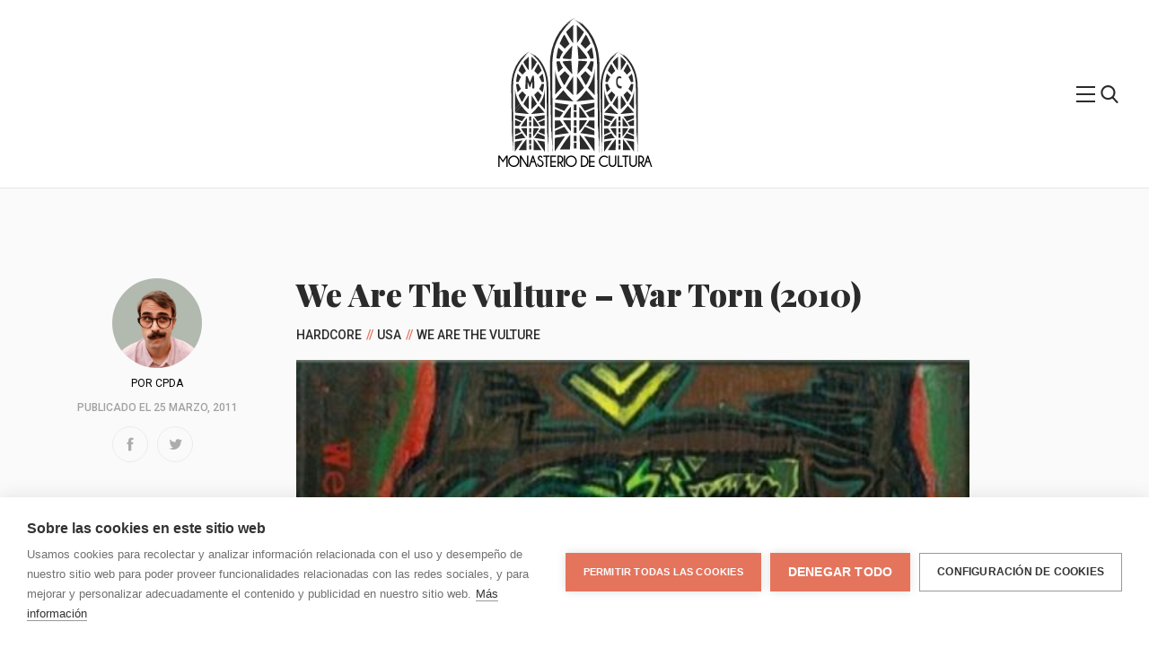

--- FILE ---
content_type: text/html; charset=UTF-8
request_url: https://monasteriodecultura.com/2011/03/we-are-the-vulture-war-torn-2010/
body_size: 24954
content:

<!DOCTYPE html>
<html lang="es"<head>
    <title>Monasterio de Cultura</title>
    <meta charset="UTF-8">
    <meta name="description" content="Monasterio de Cultura es una web de difusión cultural en la que se enlazan artistas y sellos que comparten material de forma gratuita."/>
    <meta name="keywords" content="música, music, descarga directa, música gratuita, name your price, bandcamp, bandas emergentes, co-ediciones, colaboraciones"/>
    <meta name="author" content="Monasterio de Cultura: CPDA"/>
    <meta name="copyright" content="Monasterio de Cultura"/>
    <meta name="robots" content="index,follow"/>
    <meta name="viewport" content="width=device-width, initial-scale=1.0, shrink-to-fit=no">
    <meta name="viewport" content="width=device-width, initial-scale=1.0, shrink-to-fit=no">
    <link rel="stylesheet" href="https://monasteriodecultura.com/wp-content/themes/Monasterio/style.css">

    <!-- favicons -->
    <link rel="apple-touch-icon" sizes="180x180" href="https://monasteriodecultura.com/wp-content/themes/Monasterio/app/images/favicon/apple-touch-icon.png">
<link rel="icon" type="image/png" sizes="32x32" href="https://monasteriodecultura.com/wp-content/themes/Monasterio/app/images/favicon/favicon-32x32.png">
<link rel="icon" type="image/png" sizes="16x16" href="https://monasteriodecultura.com/wp-content/themes/Monasterio/app/images/favicon/favicon-16x16.png">
<link rel="manifest" href="https://monasteriodecultura.com/wp-content/themes/Monasterio/app/images/favicon/site.webmanifest">
<link rel="mask-icon" href="https://monasteriodecultura.com/wp-content/themes/Monasterio/app/images/favicon/safari-pinned-tab.svg" color="#5bbad5">
<meta name="msapplication-TileColor" content="#da532c">
<meta name="theme-color" content="#ffffff">

    <!-- og -->
                    
<!-- Open Graph data -->
<meta property="og:title" content="We Are The Vulture &#8211; War Torn (2010)" />
<meta property="og:type" content="article" />
<meta property="og:url" content="https://monasteriodecultura.com/2011/03/we-are-the-vulture-war-torn-2010/" />
<meta property="og:image" content="https://www.monasteriodecultura.com/wp-content/uploads/2011/03/WEDFWE-445x445.jpg" />
<meta property="og:image:url" content="https://www.monasteriodecultura.com/wp-content/uploads/2011/03/WEDFWE-445x445.jpg" />
<meta property="og:image:type" content="image/jpeg" />
<meta property="og:description" content="Monasterio de Cultura es una web de difusión cultural en la que se enlazan artistas y sellos que comparten material de forma gratuita. Lo que quiere decir que no estamos incumpliendo ninguna ley ni bla bla bla bla. " />
<meta property="og:site_name" content="Monasterio de Cultura &raquo;   We Are The Vulture &#8211; War Torn (2010)" /meta property="fb:admins" content="Facebook numeric ID" />

<meta name="twitter:card" content="summary_large_image" />
<meta name="twitter:site" content="Monasterio de Cultura" />
<meta name="twitter:creator" content="@El_Monasterio">
<meta name="twitter:title" content="We Are The Vulture &#8211; War Torn (2010)" />
<meta name="twitter:description" content="Monasterio de Cultura es una web de difusión cultural en la que se enlazan artistas y sellos que comparten material de forma gratuita. Lo que quiere decir que no estamos incumpliendo ninguna ley ni bla bla bla bla." />
<meta name="twitter:image" content="https://www.monasteriodecultura.com/wp-content/uploads/2011/03/WEDFWE-445x445.jpg" />
    
    <meta name='robots' content='max-image-preview:large' />
<link rel="alternate" type="application/rss+xml" title="Monasterio de Cultura &raquo; Comentario We Are The Vulture &#8211; War Torn (2010) del feed" href="https://monasteriodecultura.com/2011/03/we-are-the-vulture-war-torn-2010/feed/" />
<script type="text/javascript">
/* <![CDATA[ */
window._wpemojiSettings = {"baseUrl":"https:\/\/s.w.org\/images\/core\/emoji\/14.0.0\/72x72\/","ext":".png","svgUrl":"https:\/\/s.w.org\/images\/core\/emoji\/14.0.0\/svg\/","svgExt":".svg","source":{"concatemoji":"https:\/\/monasteriodecultura.com\/wp-includes\/js\/wp-emoji-release.min.js?ver=6.4.7"}};
/*! This file is auto-generated */
!function(i,n){var o,s,e;function c(e){try{var t={supportTests:e,timestamp:(new Date).valueOf()};sessionStorage.setItem(o,JSON.stringify(t))}catch(e){}}function p(e,t,n){e.clearRect(0,0,e.canvas.width,e.canvas.height),e.fillText(t,0,0);var t=new Uint32Array(e.getImageData(0,0,e.canvas.width,e.canvas.height).data),r=(e.clearRect(0,0,e.canvas.width,e.canvas.height),e.fillText(n,0,0),new Uint32Array(e.getImageData(0,0,e.canvas.width,e.canvas.height).data));return t.every(function(e,t){return e===r[t]})}function u(e,t,n){switch(t){case"flag":return n(e,"\ud83c\udff3\ufe0f\u200d\u26a7\ufe0f","\ud83c\udff3\ufe0f\u200b\u26a7\ufe0f")?!1:!n(e,"\ud83c\uddfa\ud83c\uddf3","\ud83c\uddfa\u200b\ud83c\uddf3")&&!n(e,"\ud83c\udff4\udb40\udc67\udb40\udc62\udb40\udc65\udb40\udc6e\udb40\udc67\udb40\udc7f","\ud83c\udff4\u200b\udb40\udc67\u200b\udb40\udc62\u200b\udb40\udc65\u200b\udb40\udc6e\u200b\udb40\udc67\u200b\udb40\udc7f");case"emoji":return!n(e,"\ud83e\udef1\ud83c\udffb\u200d\ud83e\udef2\ud83c\udfff","\ud83e\udef1\ud83c\udffb\u200b\ud83e\udef2\ud83c\udfff")}return!1}function f(e,t,n){var r="undefined"!=typeof WorkerGlobalScope&&self instanceof WorkerGlobalScope?new OffscreenCanvas(300,150):i.createElement("canvas"),a=r.getContext("2d",{willReadFrequently:!0}),o=(a.textBaseline="top",a.font="600 32px Arial",{});return e.forEach(function(e){o[e]=t(a,e,n)}),o}function t(e){var t=i.createElement("script");t.src=e,t.defer=!0,i.head.appendChild(t)}"undefined"!=typeof Promise&&(o="wpEmojiSettingsSupports",s=["flag","emoji"],n.supports={everything:!0,everythingExceptFlag:!0},e=new Promise(function(e){i.addEventListener("DOMContentLoaded",e,{once:!0})}),new Promise(function(t){var n=function(){try{var e=JSON.parse(sessionStorage.getItem(o));if("object"==typeof e&&"number"==typeof e.timestamp&&(new Date).valueOf()<e.timestamp+604800&&"object"==typeof e.supportTests)return e.supportTests}catch(e){}return null}();if(!n){if("undefined"!=typeof Worker&&"undefined"!=typeof OffscreenCanvas&&"undefined"!=typeof URL&&URL.createObjectURL&&"undefined"!=typeof Blob)try{var e="postMessage("+f.toString()+"("+[JSON.stringify(s),u.toString(),p.toString()].join(",")+"));",r=new Blob([e],{type:"text/javascript"}),a=new Worker(URL.createObjectURL(r),{name:"wpTestEmojiSupports"});return void(a.onmessage=function(e){c(n=e.data),a.terminate(),t(n)})}catch(e){}c(n=f(s,u,p))}t(n)}).then(function(e){for(var t in e)n.supports[t]=e[t],n.supports.everything=n.supports.everything&&n.supports[t],"flag"!==t&&(n.supports.everythingExceptFlag=n.supports.everythingExceptFlag&&n.supports[t]);n.supports.everythingExceptFlag=n.supports.everythingExceptFlag&&!n.supports.flag,n.DOMReady=!1,n.readyCallback=function(){n.DOMReady=!0}}).then(function(){return e}).then(function(){var e;n.supports.everything||(n.readyCallback(),(e=n.source||{}).concatemoji?t(e.concatemoji):e.wpemoji&&e.twemoji&&(t(e.twemoji),t(e.wpemoji)))}))}((window,document),window._wpemojiSettings);
/* ]]> */
</script>
<style id='wp-emoji-styles-inline-css' type='text/css'>

	img.wp-smiley, img.emoji {
		display: inline !important;
		border: none !important;
		box-shadow: none !important;
		height: 1em !important;
		width: 1em !important;
		margin: 0 0.07em !important;
		vertical-align: -0.1em !important;
		background: none !important;
		padding: 0 !important;
	}
</style>
<link rel='stylesheet' id='wp-block-library-css' href='https://monasteriodecultura.com/wp-includes/css/dist/block-library/style.min.css?ver=6.4.7' type='text/css' media='all' />
<style id='classic-theme-styles-inline-css' type='text/css'>
/*! This file is auto-generated */
.wp-block-button__link{color:#fff;background-color:#32373c;border-radius:9999px;box-shadow:none;text-decoration:none;padding:calc(.667em + 2px) calc(1.333em + 2px);font-size:1.125em}.wp-block-file__button{background:#32373c;color:#fff;text-decoration:none}
</style>
<style id='global-styles-inline-css' type='text/css'>
body{--wp--preset--color--black: #000000;--wp--preset--color--cyan-bluish-gray: #abb8c3;--wp--preset--color--white: #ffffff;--wp--preset--color--pale-pink: #f78da7;--wp--preset--color--vivid-red: #cf2e2e;--wp--preset--color--luminous-vivid-orange: #ff6900;--wp--preset--color--luminous-vivid-amber: #fcb900;--wp--preset--color--light-green-cyan: #7bdcb5;--wp--preset--color--vivid-green-cyan: #00d084;--wp--preset--color--pale-cyan-blue: #8ed1fc;--wp--preset--color--vivid-cyan-blue: #0693e3;--wp--preset--color--vivid-purple: #9b51e0;--wp--preset--gradient--vivid-cyan-blue-to-vivid-purple: linear-gradient(135deg,rgba(6,147,227,1) 0%,rgb(155,81,224) 100%);--wp--preset--gradient--light-green-cyan-to-vivid-green-cyan: linear-gradient(135deg,rgb(122,220,180) 0%,rgb(0,208,130) 100%);--wp--preset--gradient--luminous-vivid-amber-to-luminous-vivid-orange: linear-gradient(135deg,rgba(252,185,0,1) 0%,rgba(255,105,0,1) 100%);--wp--preset--gradient--luminous-vivid-orange-to-vivid-red: linear-gradient(135deg,rgba(255,105,0,1) 0%,rgb(207,46,46) 100%);--wp--preset--gradient--very-light-gray-to-cyan-bluish-gray: linear-gradient(135deg,rgb(238,238,238) 0%,rgb(169,184,195) 100%);--wp--preset--gradient--cool-to-warm-spectrum: linear-gradient(135deg,rgb(74,234,220) 0%,rgb(151,120,209) 20%,rgb(207,42,186) 40%,rgb(238,44,130) 60%,rgb(251,105,98) 80%,rgb(254,248,76) 100%);--wp--preset--gradient--blush-light-purple: linear-gradient(135deg,rgb(255,206,236) 0%,rgb(152,150,240) 100%);--wp--preset--gradient--blush-bordeaux: linear-gradient(135deg,rgb(254,205,165) 0%,rgb(254,45,45) 50%,rgb(107,0,62) 100%);--wp--preset--gradient--luminous-dusk: linear-gradient(135deg,rgb(255,203,112) 0%,rgb(199,81,192) 50%,rgb(65,88,208) 100%);--wp--preset--gradient--pale-ocean: linear-gradient(135deg,rgb(255,245,203) 0%,rgb(182,227,212) 50%,rgb(51,167,181) 100%);--wp--preset--gradient--electric-grass: linear-gradient(135deg,rgb(202,248,128) 0%,rgb(113,206,126) 100%);--wp--preset--gradient--midnight: linear-gradient(135deg,rgb(2,3,129) 0%,rgb(40,116,252) 100%);--wp--preset--font-size--small: 13px;--wp--preset--font-size--medium: 20px;--wp--preset--font-size--large: 36px;--wp--preset--font-size--x-large: 42px;--wp--preset--spacing--20: 0.44rem;--wp--preset--spacing--30: 0.67rem;--wp--preset--spacing--40: 1rem;--wp--preset--spacing--50: 1.5rem;--wp--preset--spacing--60: 2.25rem;--wp--preset--spacing--70: 3.38rem;--wp--preset--spacing--80: 5.06rem;--wp--preset--shadow--natural: 6px 6px 9px rgba(0, 0, 0, 0.2);--wp--preset--shadow--deep: 12px 12px 50px rgba(0, 0, 0, 0.4);--wp--preset--shadow--sharp: 6px 6px 0px rgba(0, 0, 0, 0.2);--wp--preset--shadow--outlined: 6px 6px 0px -3px rgba(255, 255, 255, 1), 6px 6px rgba(0, 0, 0, 1);--wp--preset--shadow--crisp: 6px 6px 0px rgba(0, 0, 0, 1);}:where(.is-layout-flex){gap: 0.5em;}:where(.is-layout-grid){gap: 0.5em;}body .is-layout-flow > .alignleft{float: left;margin-inline-start: 0;margin-inline-end: 2em;}body .is-layout-flow > .alignright{float: right;margin-inline-start: 2em;margin-inline-end: 0;}body .is-layout-flow > .aligncenter{margin-left: auto !important;margin-right: auto !important;}body .is-layout-constrained > .alignleft{float: left;margin-inline-start: 0;margin-inline-end: 2em;}body .is-layout-constrained > .alignright{float: right;margin-inline-start: 2em;margin-inline-end: 0;}body .is-layout-constrained > .aligncenter{margin-left: auto !important;margin-right: auto !important;}body .is-layout-constrained > :where(:not(.alignleft):not(.alignright):not(.alignfull)){max-width: var(--wp--style--global--content-size);margin-left: auto !important;margin-right: auto !important;}body .is-layout-constrained > .alignwide{max-width: var(--wp--style--global--wide-size);}body .is-layout-flex{display: flex;}body .is-layout-flex{flex-wrap: wrap;align-items: center;}body .is-layout-flex > *{margin: 0;}body .is-layout-grid{display: grid;}body .is-layout-grid > *{margin: 0;}:where(.wp-block-columns.is-layout-flex){gap: 2em;}:where(.wp-block-columns.is-layout-grid){gap: 2em;}:where(.wp-block-post-template.is-layout-flex){gap: 1.25em;}:where(.wp-block-post-template.is-layout-grid){gap: 1.25em;}.has-black-color{color: var(--wp--preset--color--black) !important;}.has-cyan-bluish-gray-color{color: var(--wp--preset--color--cyan-bluish-gray) !important;}.has-white-color{color: var(--wp--preset--color--white) !important;}.has-pale-pink-color{color: var(--wp--preset--color--pale-pink) !important;}.has-vivid-red-color{color: var(--wp--preset--color--vivid-red) !important;}.has-luminous-vivid-orange-color{color: var(--wp--preset--color--luminous-vivid-orange) !important;}.has-luminous-vivid-amber-color{color: var(--wp--preset--color--luminous-vivid-amber) !important;}.has-light-green-cyan-color{color: var(--wp--preset--color--light-green-cyan) !important;}.has-vivid-green-cyan-color{color: var(--wp--preset--color--vivid-green-cyan) !important;}.has-pale-cyan-blue-color{color: var(--wp--preset--color--pale-cyan-blue) !important;}.has-vivid-cyan-blue-color{color: var(--wp--preset--color--vivid-cyan-blue) !important;}.has-vivid-purple-color{color: var(--wp--preset--color--vivid-purple) !important;}.has-black-background-color{background-color: var(--wp--preset--color--black) !important;}.has-cyan-bluish-gray-background-color{background-color: var(--wp--preset--color--cyan-bluish-gray) !important;}.has-white-background-color{background-color: var(--wp--preset--color--white) !important;}.has-pale-pink-background-color{background-color: var(--wp--preset--color--pale-pink) !important;}.has-vivid-red-background-color{background-color: var(--wp--preset--color--vivid-red) !important;}.has-luminous-vivid-orange-background-color{background-color: var(--wp--preset--color--luminous-vivid-orange) !important;}.has-luminous-vivid-amber-background-color{background-color: var(--wp--preset--color--luminous-vivid-amber) !important;}.has-light-green-cyan-background-color{background-color: var(--wp--preset--color--light-green-cyan) !important;}.has-vivid-green-cyan-background-color{background-color: var(--wp--preset--color--vivid-green-cyan) !important;}.has-pale-cyan-blue-background-color{background-color: var(--wp--preset--color--pale-cyan-blue) !important;}.has-vivid-cyan-blue-background-color{background-color: var(--wp--preset--color--vivid-cyan-blue) !important;}.has-vivid-purple-background-color{background-color: var(--wp--preset--color--vivid-purple) !important;}.has-black-border-color{border-color: var(--wp--preset--color--black) !important;}.has-cyan-bluish-gray-border-color{border-color: var(--wp--preset--color--cyan-bluish-gray) !important;}.has-white-border-color{border-color: var(--wp--preset--color--white) !important;}.has-pale-pink-border-color{border-color: var(--wp--preset--color--pale-pink) !important;}.has-vivid-red-border-color{border-color: var(--wp--preset--color--vivid-red) !important;}.has-luminous-vivid-orange-border-color{border-color: var(--wp--preset--color--luminous-vivid-orange) !important;}.has-luminous-vivid-amber-border-color{border-color: var(--wp--preset--color--luminous-vivid-amber) !important;}.has-light-green-cyan-border-color{border-color: var(--wp--preset--color--light-green-cyan) !important;}.has-vivid-green-cyan-border-color{border-color: var(--wp--preset--color--vivid-green-cyan) !important;}.has-pale-cyan-blue-border-color{border-color: var(--wp--preset--color--pale-cyan-blue) !important;}.has-vivid-cyan-blue-border-color{border-color: var(--wp--preset--color--vivid-cyan-blue) !important;}.has-vivid-purple-border-color{border-color: var(--wp--preset--color--vivid-purple) !important;}.has-vivid-cyan-blue-to-vivid-purple-gradient-background{background: var(--wp--preset--gradient--vivid-cyan-blue-to-vivid-purple) !important;}.has-light-green-cyan-to-vivid-green-cyan-gradient-background{background: var(--wp--preset--gradient--light-green-cyan-to-vivid-green-cyan) !important;}.has-luminous-vivid-amber-to-luminous-vivid-orange-gradient-background{background: var(--wp--preset--gradient--luminous-vivid-amber-to-luminous-vivid-orange) !important;}.has-luminous-vivid-orange-to-vivid-red-gradient-background{background: var(--wp--preset--gradient--luminous-vivid-orange-to-vivid-red) !important;}.has-very-light-gray-to-cyan-bluish-gray-gradient-background{background: var(--wp--preset--gradient--very-light-gray-to-cyan-bluish-gray) !important;}.has-cool-to-warm-spectrum-gradient-background{background: var(--wp--preset--gradient--cool-to-warm-spectrum) !important;}.has-blush-light-purple-gradient-background{background: var(--wp--preset--gradient--blush-light-purple) !important;}.has-blush-bordeaux-gradient-background{background: var(--wp--preset--gradient--blush-bordeaux) !important;}.has-luminous-dusk-gradient-background{background: var(--wp--preset--gradient--luminous-dusk) !important;}.has-pale-ocean-gradient-background{background: var(--wp--preset--gradient--pale-ocean) !important;}.has-electric-grass-gradient-background{background: var(--wp--preset--gradient--electric-grass) !important;}.has-midnight-gradient-background{background: var(--wp--preset--gradient--midnight) !important;}.has-small-font-size{font-size: var(--wp--preset--font-size--small) !important;}.has-medium-font-size{font-size: var(--wp--preset--font-size--medium) !important;}.has-large-font-size{font-size: var(--wp--preset--font-size--large) !important;}.has-x-large-font-size{font-size: var(--wp--preset--font-size--x-large) !important;}
.wp-block-navigation a:where(:not(.wp-element-button)){color: inherit;}
:where(.wp-block-post-template.is-layout-flex){gap: 1.25em;}:where(.wp-block-post-template.is-layout-grid){gap: 1.25em;}
:where(.wp-block-columns.is-layout-flex){gap: 2em;}:where(.wp-block-columns.is-layout-grid){gap: 2em;}
.wp-block-pullquote{font-size: 1.5em;line-height: 1.6;}
</style>
<link rel="https://api.w.org/" href="https://monasteriodecultura.com/wp-json/" /><link rel="alternate" type="application/json" href="https://monasteriodecultura.com/wp-json/wp/v2/posts/798" /><link rel="EditURI" type="application/rsd+xml" title="RSD" href="https://monasteriodecultura.com/xmlrpc.php?rsd" />
<meta name="generator" content="WordPress 6.4.7" />
<link rel="canonical" href="https://monasteriodecultura.com/2011/03/we-are-the-vulture-war-torn-2010/" />
<link rel='shortlink' href='https://monasteriodecultura.com/?p=798' />
<link rel="alternate" type="application/json+oembed" href="https://monasteriodecultura.com/wp-json/oembed/1.0/embed?url=https%3A%2F%2Fmonasteriodecultura.com%2F2011%2F03%2Fwe-are-the-vulture-war-torn-2010%2F" />
<link rel="alternate" type="text/xml+oembed" href="https://monasteriodecultura.com/wp-json/oembed/1.0/embed?url=https%3A%2F%2Fmonasteriodecultura.com%2F2011%2F03%2Fwe-are-the-vulture-war-torn-2010%2F&#038;format=xml" />
    <!-- Global site tag (gtag.js) - Google Analytics -->
    <script async src="https://www.googletagmanager.com/gtag/js?id=UA-24502604-1"></script>
    <script>
      window.dataLayer = window.dataLayer || [];
      function gtag(){dataLayer.push(arguments);}
      gtag('js', new Date());

      gtag('config', 'UA-24502604-1');
    </script>

</head>
<body data-rsssl=1>
    <header class="header js-header" data-component="header">
        <div class="header-container">
            <figure class="logo header__logo">
                <a class="logo__link" href="/"><svg 
    version="1.1"
    xmlns="http://www.w3.org/2000/svg"
    xmlns:xlink="http://www.w3.org/1999/xlink"
    role="img"
    aria-labelledby="logo_title"
    aria-describedby="logo_desc"
    viewBox="0 0 162.07 172.45">
  <defs/>
  <title id="logo_title" lang="es">logo página</title>
  <desc id="logo_desc" lang="es">logo monasterio de cultura</desc>
  <g id="Capa_2" data-name="Capa 2">
    <g id="Capa_1-2" data-name="Capa 1">
      <path d="M53.9 33.61c.05 0 .31-.52 0 .39-.5 1.42-.86 2.73-1.31 4s-.78 2.61-1.06 4.09l.06.23c-.54 2.27-1 4.65-1.35 7.11-.29 2.26-.43 4.53-.55 6.8s-.08 4.52 0 6.73c0-.12.07-.17.08.27V71.44a1.1 1.1 0 0 0 .08.43v3.25c.21 13 .42 26.2.65 40.5.09 3 .18 6.06.22 9v14c.35-.64.52 9.62.87 7.57 0 2.81 0 7 .08 7.24.29.65.63 2.81.8 10.27 0 2.92-.08 7.4 0 8.43.1 1.62.21-3.79.3-2.17.11-21.68 0-42.56 0-64.39-.07-3.72-.13-18.11-.16-33.18V61.12c0-1.85 0-3.62.11-5.37s.2-3.44.42-5.05a76 76 0 0 1 1.32-8.7c.32-1.25.6-2.39.88-3.41l.82-2.59.37-1.09a69.48 69.48 0 0 1 4.37-10 73 73 0 0 1 5.42-8.56A64.93 64.93 0 0 1 71.46 10c-.92.86-1.78 1.67-2.49 2.4 1.85-2.07 3.87-4 4.63-4.72 2.16-2 2.66-2.43 2.29-2.28s-1.51 1-2.45 1.67c-1.28 1 .25-.6-1.72 1.09 1.37-1.28 2.07-1.9 3.53-3.09a18.63 18.63 0 0 0-2 1.69c-1 .88-1.82 1.69-1.4 1.18 1.34-1.21 2.83-2.59 4.32-3.74a27.44 27.44 0 0 0-2.77 2.18c-1.14 1-2.16 2-2.09 1.81.35-.37 1.35-1.24 2.3-2a22 22 0 0 0 2-1.69c0-.07-1.44 1.11-2.14 1.74 2.17-1.93 4-3.29 4.65-3.84s.17-.36-2 1.18A46.25 46.25 0 0 1 81.49 0a33.25 33.25 0 0 0-3.09 1.87c.9-.62 1.84-1.22 2.84-1.77l-.55.23c-.74.41-1.46.86-2.19 1.34.62-.41 1.25-.82 1.89-1.2-.51.24-1.08.54-1.69.89a46.41 46.41 0 0 0-5.43 3.82A65.76 65.76 0 0 0 53.9 33.61z" class="cls-1"/>
      <path d="M105.75 34.63c.07 0-.07-.58.26.28a39.34 39.34 0 0 1 1.18 3.88l.93 4 .14.18c.44 2.2.78 4.52 1 6.89.29 2.18.44 4.37.58 6.55s.16 4.32.16 6.59c0-.12.07-.17.08.27V71.48a1.23 1.23 0 0 0 .07.43v3.25c.21 13 .42 26.2.64 40.5.09 3 .18 6.06.23 9v14c.34-.64.51 9.62.86 7.57 0 2.81 0 7 .08 7.24.3.65.63 2.81.81 10.27 0 2.92-.08 7.4 0 8.43.09 1.62.2-3.79.3-2.17.1-21.68 0-42.56 0-64.39-.08-3.72-.13-18.11-.16-33.18V61.16c0-1.85-.06-3.71-.13-5.5s-.21-3.55-.43-5.22a84.35 84.35 0 0 0-1.49-9c-.34-1.29-.62-2.48-.91-3.54l-.95-2.78-.39-1.12A64.75 64.75 0 0 0 104 23.59 57.87 57.87 0 0 0 92.44 8.7c.87 1 1.66 1.88 2.31 2.7a46.29 46.29 0 0 0-4.81-4.77C87.62 4.68 87 4.38 87.28 4.69S88.57 6 89.35 6.85c1.15 1.19-.6-.21 1.23 1.63-1.36-1.28-2-1.9-3.5-3.09-.11 0 1 .86 2 1.72s1.81 1.68 1.28 1.29a51.49 51.49 0 0 0-4.3-3.67C86.27 5 87.52 6 88.63 7a14.31 14.31 0 0 1 2 1.91c-.37-.34-1.29-1.26-2.2-2.08a12.23 12.23 0 0 0-2-1.6c-.07 0 1.37 1.15 2.06 1.77a38.63 38.63 0 0 0-4.73-3.54C83 3 83.4 3.34 85.41 5a39.22 39.22 0 0 0-5.11-3.5c.79.42 2.16 1.34 2.87 1.83-.88-.6-1.79-1.19-2.71-1.7l.45.33c.67.41 1.34.87 2 1.33-.59-.39-1.18-.79-1.79-1.15l1.44 1.1c2.05 1.49 3.84 3.15 4.87 4.05a64.2 64.2 0 0 1 18.32 27.34zM79.49 8.81s-9.11 8.65-9.11 9.11c0 1.34 8.81 14.48 8.81 14.48z" class="cls-1"/>
      <path d="M68.14 21.35l6.57 11.95-6.12 6.12L62 32.85s5-11.5 6.14-11.5z" class="cls-2"/>
      <path d="M60.38 37.78s-2.39 9-2.39 14l3.88.49s2.84-6.91 4.48-8.55z" class="cls-3"/>
      <path d="M66.35 127.72s6.24-10.3 10-14l-.12 14.09z" class="cls-1"/>
      <path d="M84 8.81s9.1 8.65 9.1 9.11c0 1.34-8.8 14.48-8.8 14.48zM93.44 151.61s12.82 2 13.17 2.39c.16.16.1 16.92.1 16.92zM69 151.61s-12.82 2-13.17 2.39c-.16.16-.1 16.92-.1 16.92z" class="cls-2"/>
      <path d="M95.36 21.35L88.78 33.3l6.13 6.12 6.57-6.57s-4.93-11.5-6.12-11.5z" class="cls-3"/>
      <path d="M103.12 37.78s2.39 9 2.39 14l-3.89.49s-2.83-6.91-4.47-8.55zM97.15 127.72s-6.24-10.3-10-14l.12 14.09z" class="cls-2"/>
      <path d="M79.49 98.72s-9.11-8.65-9.11-9.1c0-1.35 8.81-14.49 8.81-14.49z" class="cls-1"/>
      <path d="M68.14 86.18l6.57-11.94-6.12-6.12L62 74.69s5 11.49 6.14 11.49z" class="cls-2"/>
      <path d="M60.38 69.76s-2.39-9-2.39-14l3.88-.49s2.84 6.91 4.48 8.55z" class="cls-1"/>
      <path d="M66.35 131s6.24 10.3 10 14l-.15-14z" class="cls-2"/>
      <path d="M62.23 168.43s8.34-13.77 13.33-18.76l-.16 18.84zM101.05 168.43s-8.34-13.77-13.33-18.76l.16 18.84z" class="cls-1"/>
      <path d="M84 98.72s9.1-8.65 9.1-9.1c0-1.35-8.8-14.49-8.8-14.49z" class="cls-3"/>
      <path d="M95.36 86.18l-6.58-11.94 6.13-6.12 6.57 6.57s-4.93 11.49-6.12 11.49z" class="cls-1"/>
      <path d="M103.12 69.76s2.39-9 2.39-14l-3.89-.49s-2.83 6.91-4.47 8.55z" class="cls-3"/>
      <path d="M97.15 131s-6.24 10.3-10 14l.14-14zM83.39 106.87l23.33-2.42-10.64-11.67a82 82 0 0 1-12.69 14.09z" class="cls-1"/>
      <path d="M106.77 65.42c-.52 9-4.2 17.32-8.49 24.08l8.49 9.31z" class="cls-2"/>
      <path d="M56.27 65.42v32.92l8.32-9.12c-4.22-6.71-7.81-14.9-8.32-23.8z" class="cls-1"/>
      <path d="M79.65 106.87a82 82 0 0 1-12.87-14.36L56.27 104v.42z" class="cls-2"/>
      <path d="M95.87 121.12c2.22 3.25 4.06 6 4.06 6h6.62v-10.55z" class="cls-1"/>
      <path d="M106.55 108.64l-18.1 2.49c.43 0 3.29 4 6 8l12.1-5.13zM66.57 121.12c-2.21 3.25-4.06 6-4.06 6H55.9v-10.55z" class="cls-2"/>
      <path d="M55.9 108.64l18.1 2.49c-.43 0-3.28 4-6 8L55.9 114z" class="cls-1"/>
      <path d="M95.87 137.47c2.22-3.25 4.06-6 4.06-6h6.62V142z" class="cls-2"/>
      <path d="M106.55 150l-18.1-2.49c.43 0 3.29-4 6-8l12.06 5.14zM66.57 137.47c-2.21-3.25-4.06-6-4.06-6H55.9V142z" class="cls-1"/>
      <path d="M55.9 150l18.1-2.53c-.43 0-3.28-4-6-8l-12.1 5.16zM80.24 120.1h3.39v7.31h-3.39z" class="cls-2"/>
      <path d="M80.24 110.99h3.39v7.31h-3.39zM80.24 140.08h3.39v7.31h-3.39z" class="cls-3"/>
      <path d="M80.24 130.98h3.39v7.31h-3.39z" class="cls-1"/>
      <path d="M80.24 159.87h3.39v7.31h-3.39z" class="cls-3"/>
      <path d="M80.24 150.76h3.39v7.31h-3.39zM3.22 68.12s.23-.39 0 .3c-.33 1.08-.68 2-1 3s-.52 2-.76 3.08v.17A43.91 43.91 0 0 0 .5 80c-.09.85-.27 1.7-.29 2.55l-.1 2.56L0 87.68v2.5c0-.08.06-.13.07.21v6.16a.72.72 0 0 0 .06.33v2.43c.17 9.75.33 19.67.51 30.41.08 2.27.15 4.54.18 6.73v10.54c.28-.48.41 7.23.69 5.69 0 2.1 0 5.27.07 5.43.23.49.5 2.11.64 7.71 0 2.19-.06 5.55 0 6.33.07 1.21.16-2.84.24-1.63.08-16.28 0-32 0-48.34-.06-2.79-.1-13.59-.13-24.91v-8.46c0-1.39.1-2.71.15-4a28.73 28.73 0 0 1 .2-3.81l.47-3.47c.14-1.1.45-2.1.65-3s.4-1.81.61-2.57l.66-2 .26-.82a31.91 31.91 0 0 1 1.47-3.76c.28-.63.52-1.29.84-1.91l1-1.84c.33-.6.61-1.23 1-1.79l1.05-1.67c.65-1.11 1.38-2.07 2-3 .3-.41.58-.83.88-1.23l1-1.18 1-1.19 1-1.12c-.71.63-1.36 1.23-1.88 1.79.66-.8 1.43-1.51 2-2.14s1.11-1.1 1.4-1.37c1.6-1.53 2-1.82 1.7-1.71A16.31 16.31 0 0 0 18 48.26c-1 .77.18-.46-1.31.8 1-1 1.55-1.43 2.65-2.32 0-.22-3.24 2.89-2.59 2.15 1-.89 2.12-2 3.25-2.81-.49.18-3.77 3.13-3.63 3 .51-.58 3.05-2.55 3.21-2.79a14.44 14.44 0 0 0-1.61 1.31c1.62-1.47 3-2.48 3.48-2.9s.13-.27-1.52.88A35 35 0 0 1 24 42.87a26.59 26.59 0 0 0-2.33 1.41c.7-.47 1.4-.92 2.15-1.34l-.42.17c-.56.31-1.08.65-1.64 1 .47-.3.93-.62 1.42-.91-.39.18-.81.42-1.28.67a35 35 0 0 0-4.08 2.86 49.37 49.37 0 0 0-14.6 21.39z" class="cls-1"/>
      <path d="M42.09 68.94s0-.44.2.21c.36 1 .63 2 .91 2.9s.39 1.92.65 3l.12.14a41.32 41.32 0 0 1 .75 5.16c.09.82.27 1.63.3 2.45l.12 2.46.12 2.46v2.49c0-.08.05-.12.06.21v6.16a1.28 1.28 0 0 0 .06.33v2.43c.16 9.75.33 19.68.51 30.41.07 2.27.14 4.54.18 6.73v10.54c.27-.48.41 7.23.69 5.69 0 2.1 0 5.27.06 5.43.24.49.51 2.11.65 7.71 0 2.19-.07 5.55 0 6.33.08 1.21.17-2.84.24-1.63.09-16.28 0-32 0-48.34-.06-2.79-.11-13.59-.13-24.9v-8.47c0-1.38-.11-2.79-.15-4.13a32.8 32.8 0 0 0-.3-3.92q-.26-1.89-.48-3.6C46.46 76 46.14 75 45.94 74s-.41-1.88-.63-2.67-.47-1.48-.66-2.06l-.28-.85a31.36 31.36 0 0 0-1.53-3.92c-.29-.66-.55-1.34-.88-2l-1-1.91c-.36-.62-.66-1.27-1-1.86L38.75 57a32.7 32.7 0 0 0-2.21-3c-.34-.4-.66-.82-1-1.21l-1.08-1.15-1.09-1.14-1.16-1.08a22.38 22.38 0 0 1 1.74 2 30.12 30.12 0 0 0-2.1-2.2 14.41 14.41 0 0 0-1.52-1.38c-1.72-1.49-2.2-1.68-2-1.46s1 1 1.54 1.64c.87.89-.45-.15.92 1.23-1-1-1.54-1.43-2.62-2.32-.14-.09 3.27 2.81 2.45 2.26-1-.92-2.12-1.9-3.23-2.75a44.9 44.9 0 0 1 3.39 3.13 26.11 26.11 0 0 0-3.14-2.76c-.06 0 1 .85 1.54 1.33a26.25 26.25 0 0 0-3.55-2.65c-.55-.32-.25-.06 1.26 1.16a28.09 28.09 0 0 0-3.83-2.61c.59.32 1.62 1 2.15 1.38-.66-.45-1.35-.89-2-1.28l.33.25c.51.31 1 .67 1.52 1-.44-.28-.88-.59-1.34-.86.32.23.68.53 1.08.83 1.52 1.14 2.87 2.37 3.64 3a48.12 48.12 0 0 1 13.65 20.58z" class="cls-1"/>
      <path d="M22.47 49.52s-6.83 6.48-6.83 6.84c0 1 6.61 10.87 6.61 10.87z" class="cls-2"/>
      <path d="M14 58.93l4.94 9-4.6 4.6-4.98-4.96s3.7-8.64 4.64-8.64z" class="cls-1"/>
      <path d="M8.12 71.27S6.33 78 6.33 81.8l2.92.37s2.12-5.19 3.36-6.42z" class="cls-3"/>
      <path d="M12.61 138.79s4.68-7.73 7.49-10.53l-.1 10.58zM25.87 49.52S32.7 56 32.7 56.36c0 1-6.61 10.87-6.61 10.87z" class="cls-1"/>
      <path d="M33 156.73s9.62 1.53 9.89 1.79c.12.12.07 12.71.07 12.71zM14.62 156.73s-9.62 1.53-9.89 1.79-.07 12.71-.07 12.71z" class="cls-2"/>
      <path d="M34.38 58.93l-4.93 9 4.6 4.6L39 67.57s-3.72-8.64-4.62-8.64z" class="cls-3"/>
      <path d="M40.21 71.27S42 78 42 81.8l-2.92.37S37 77 35.73 75.75zM35.73 138.79s-4.69-7.73-7.49-10.53l.09 10.58z" class="cls-2"/>
      <path d="M22.47 117s-6.83-6.49-6.83-6.84c0-1 6.61-10.87 6.61-10.87z" class="cls-1"/>
      <path d="M14 107.61l4.94-9L14.29 94l-4.93 5s3.7 8.61 4.64 8.61z" class="cls-2"/>
      <path d="M8.12 95.28s-1.79-6.73-1.79-10.54l2.92-.37s2.12 5.19 3.36 6.42z" class="cls-1"/>
      <path d="M12.61 141.28s4.68 7.74 7.49 10.54l-.1-10.58z" class="cls-2"/>
      <path d="M9.51 169.35s6.27-10.33 10-14.08l-.12 14.14zM38.66 169.35s-6.26-10.33-10-14.08l.11 14.14z" class="cls-1"/>
      <path d="M25.87 117s6.83-6.49 6.83-6.84c0-1-6.61-10.87-6.61-10.87z" class="cls-2"/>
      <path d="M34.38 107.61l-4.93-9 4.6-4.6L39 99s-3.72 8.61-4.62 8.61z" class="cls-1"/>
      <path d="M40.21 95.28S42 88.55 42 84.74l-2.92-.37s-2.08 5.19-3.35 6.42z" class="cls-3"/>
      <path d="M35.73 141.28S31 149 28.24 151.82l.09-10.58zM25.41 123.14l17.51-1.82-8-8.76a61.76 61.76 0 0 1-9.51 10.58z" class="cls-1"/>
      <path d="M43 92c-.39 6.78-3.15 13-6.37 18.08l6.37 7z" class="cls-2"/>
      <path d="M5 92v24.71l6.24-6.84C8.12 104.85 5.43 98.7 5 92z" class="cls-1"/>
      <path d="M22.59 123.14a61.63 61.63 0 0 1-9.66-10.78L5 121v.31z" class="cls-2"/>
      <path d="M11.28 109.89L5 116.73V121l7.89-8.65c-.52-.78-1.07-1.61-1.61-2.46z"/>
      <path d="M34.77 133.84c1.67 2.44 3 4.53 3 4.53h5v-8z" class="cls-3"/>
      <path d="M42.79 124.47l-13.59 1.86c.33 0 2.47 3 4.54 6l9-3.86zM12.77 133.84c-1.66 2.44-3 4.53-3 4.53h-5v-8z" class="cls-2"/>
      <path d="M4.76 124.47l13.59 1.86c-.33 0-2.47 3-4.54 6l-9-3.86z" class="cls-1"/>
      <path d="M34.77 146.11c1.67-2.44 3-4.53 3-4.53h5v7.95z" class="cls-2"/>
      <path d="M42.79 155.49l-13.59-1.87c.33 0 2.47-3 4.54-6l9 3.86zM12.77 146.11c-1.66-2.44-3-4.53-3-4.53h-5v7.95z" class="cls-1"/>
      <path d="M4.76 155.49l13.59-1.87c-.33 0-2.47-3-4.54-6l-9 3.86zM23.04 133.07h2.55v5.49h-2.55z" class="cls-2"/>
      <path d="M23.04 126.24h2.55v5.49h-2.55zM23.04 148.07h2.55v5.49h-2.55z" class="cls-3"/>
      <path d="M23.04 141.24h2.55v5.49h-2.55z" class="cls-1"/>
      <path d="M23.04 162.93h2.55v5.49h-2.55z" class="cls-3"/>
      <path d="M23.04 156.09h2.55v5.49h-2.55zM117.56 68.12s.23-.39 0 .3c-.33 1.08-.67 2-1 3s-.52 2-.75 3.08v.17a43.9 43.9 0 0 0-1 5.34c-.09.85-.26 1.7-.29 2.55l-.1 2.56-.09 2.55v2.5c0-.08 0-.12.06.21v6.16a1.28 1.28 0 0 0 .06.33v2.43c.16 9.75.33 19.68.51 30.41.07 2.27.15 4.54.18 6.73v10.54c.27-.48.41 7.23.69 5.69 0 2.1 0 5.27.06 5.43.24.49.51 2.11.65 7.71 0 2.19-.07 5.55 0 6.33.08 1.21.17-2.84.24-1.63.09-16.28 0-32 0-48.34-.06-2.79-.11-13.59-.13-24.9V88.8c0-1.39.1-2.71.14-4A32.6 32.6 0 0 1 117 81c.17-1.21.33-2.37.47-3.47s.46-2.1.65-3 .4-1.81.62-2.57.47-1.41.65-2l.27-.82a31.91 31.91 0 0 1 1.47-3.75c.28-.63.52-1.29.83-1.91s.65-1.23 1-1.84.62-1.23 1-1.79l1-1.67a34.49 34.49 0 0 1 2-3c.29-.41.57-.83.88-1.23l1-1.18 1-1.19 1-1.12c-.71.63-1.36 1.23-1.88 1.79.67-.8 1.43-1.51 2-2.14s1.14-1.12 1.42-1.41c1.6-1.53 2-1.82 1.71-1.71a15.44 15.44 0 0 0-1.84 1.24c-1 .77.17-.46-1.32.8 1-1 1.56-1.43 2.66-2.32 0-.22-3.24 2.89-2.6 2.15 1-.89 2.12-2 3.25-2.81-.48.18-3.76 3.13-3.63 3 .52-.57 3.05-2.55 3.21-2.79a16.67 16.67 0 0 0-1.61 1.31c1.62-1.47 3-2.48 3.49-2.9s.12-.27-1.53.88a35 35 0 0 1 4.08-2.67c-.69.36-1.76 1-2.33 1.41.7-.47 1.4-.92 2.16-1.34l-.42.17c-.57.31-1.09.65-1.65 1 .48-.3.93-.62 1.43-.91-.4.18-.81.42-1.28.67a35.23 35.23 0 0 0-4.09 2.86 49.46 49.46 0 0 0-14.51 21.38z" class="cls-1"/>
      <path d="M156.44 68.94c.05 0 0-.44.19.21.36 1 .64 2 .92 2.9s.38 1.92.65 3l.11.14a39.54 39.54 0 0 1 .75 5.16c.1.82.27 1.63.3 2.45l.12 2.46.13 2.46v2.49c0-.08.06-.12.07.21v6.17a.7.7 0 0 0 .06.32v2.43c.16 9.75.33 19.68.51 30.41.08 2.27.15 4.54.18 6.73v10.54c.28-.48.41 7.23.69 5.69 0 2.1 0 5.27.07 5.43.23.49.5 2.11.64 7.71 0 2.19-.06 5.55 0 6.33.08 1.21.17-2.84.25-1.63.08-16.28 0-32 0-48.34-.06-2.79-.1-13.59-.13-24.9v-8.47c0-1.38-.1-2.79-.15-4.13a35.05 35.05 0 0 0-.29-3.92c-.17-1.26-.34-2.46-.49-3.6s-.47-2.18-.67-3.16-.41-1.88-.62-2.67-.48-1.48-.67-2.06l-.28-.85a32.9 32.9 0 0 0-1.52-3.92c-.3-.66-.56-1.34-.89-2l-1-1.91c-.35-.62-.66-1.27-1-1.86L153.09 57a31 31 0 0 0-2.21-3c-.33-.4-.65-.82-1-1.21l-1.08-1.15-1.08-1.15-1.16-1.08a22.16 22.16 0 0 1 1.73 2c-.68-.83-1.46-1.56-2.09-2.2a15.49 15.49 0 0 0-1.52-1.38c-1.73-1.49-2.2-1.68-2-1.46s1 1 1.54 1.64c.87.89-.45-.15.92 1.23-1-1-1.54-1.43-2.62-2.32-.13-.09 3.27 2.81 2.45 2.26a41.66 41.66 0 0 0-3.23-2.75 43 43 0 0 1 3.39 3.13 26.11 26.11 0 0 0-3.13-2.72s1 .85 1.54 1.33a26.37 26.37 0 0 0-3.54-2.65c-.55-.32-.26-.06 1.25 1.16a28.61 28.61 0 0 0-3.82-2.61c.59.32 1.62 1 2.15 1.38-.66-.45-1.34-.89-2-1.28l.33.25c.5.31 1 .67 1.52 1-.45-.28-.89-.59-1.34-.86.32.23.67.53 1.07.83 1.53 1.14 2.87 2.37 3.64 3a48.23 48.23 0 0 1 13.64 20.55zM136.82 49.52S130 56 130 56.36c0 1 6.61 10.87 6.61 10.87z" class="cls-1"/>
      <path d="M128.3 58.93l4.93 9-4.6 4.6-4.93-4.93s3.7-8.67 4.6-8.67z" class="cls-2"/>
      <path d="M122.47 71.27s-1.79 6.73-1.79 10.53l2.91.37s2.13-5.17 3.41-6.42z" class="cls-3"/>
      <path d="M127 138.79s4.69-7.73 7.49-10.53l-.09 10.58z" class="cls-1"/>
      <path d="M140.21 49.52s6.84 6.49 6.84 6.84c0 1-6.61 10.87-6.61 10.87zM147.29 156.73s9.63 1.53 9.89 1.79.08 12.71.08 12.71zM129 156.73s-9.63 1.53-9.89 1.79-.08 12.71-.08 12.71z" class="cls-2"/>
      <path d="M148.73 58.93l-4.93 9 4.59 4.6 4.94-4.93s-3.7-8.67-4.6-8.67z" class="cls-1"/>
      <path d="M154.56 71.27s1.79 6.72 1.79 10.53l-2.91.37s-2.13-5.19-3.37-6.42zM150.07 138.79s-4.68-7.73-7.48-10.53l.09 10.58z" class="cls-2"/>
      <path d="M136.82 117s-6.84-6.49-6.84-6.84c0-1 6.61-10.87 6.61-10.87z" class="cls-1"/>
      <path d="M128.3 107.61l4.93-9-4.6-4.6L123.7 99s3.7 8.61 4.6 8.61z" class="cls-2"/>
      <path d="M122.47 95.28s-1.79-6.73-1.79-10.54l2.91-.37s2.13 5.19 3.36 6.42z" class="cls-1"/>
      <path d="M127 141.28s4.69 7.74 7.49 10.54l-.09-10.58z" class="cls-2"/>
      <path d="M123.86 169.35s6.26-10.33 10-14.08l-.11 14.14zM153 169.35s-6.26-10.33-10-14.08l.12 14.14z" class="cls-1"/>
      <path d="M140.21 117s6.84-6.49 6.84-6.84c0-1-6.61-10.87-6.61-10.87z" class="cls-3"/>
      <path d="M148.73 107.61l-4.93-9 4.59-4.6 4.94 4.99s-3.7 8.61-4.6 8.61z" class="cls-1"/>
      <path d="M154.56 95.28s1.79-6.73 1.79-10.54l-2.91-.37s-2.13 5.19-3.37 6.42z" class="cls-3"/>
      <path d="M150.07 141.28s-4.68 7.74-7.48 10.54l.09-10.58zM139.75 123.14l17.51-1.82-8-8.76a61.76 61.76 0 0 1-9.51 10.58z" class="cls-1"/>
      <path d="M157.3 92c-.39 6.78-3.15 13-6.37 18.08l6.37 7z" class="cls-2"/>
      <path d="M119.39 92v24.71l6.24-6.84c-3.17-5.02-5.86-11.17-6.24-17.87z" class="cls-1"/>
      <path d="M136.94 123.14a61.44 61.44 0 0 1-9.67-10.78l-7.88 8.64v.31z" class="cls-2"/>
      <path d="M149.12 133.84c1.66 2.44 3 4.53 3 4.53h5v-8z" class="cls-1"/>
      <path d="M157.13 124.47l-13.58 1.86c.32 0 2.47 3 4.53 6l9-3.86z" class="cls-3"/>
      <path d="M127.12 133.84c-1.66 2.44-3.05 4.53-3.05 4.53h-5v-8z" class="cls-2"/>
      <path d="M119.11 124.47l13.58 1.86c-.32 0-2.47 3-4.53 6l-9-3.86z" class="cls-1"/>
      <path d="M149.12 146.11c1.66-2.44 3-4.53 3-4.53h5v7.95z" class="cls-2"/>
      <path d="M157.13 155.49l-13.58-1.87c.32 0 2.47-3 4.53-6l9 3.86zM127.12 146.11c-1.66-2.44-3.05-4.53-3.05-4.53h-5v7.95z" class="cls-1"/>
      <path d="M119.11 155.49l13.58-1.87c-.32 0-2.47-3-4.53-6l-9 3.86z" class="cls-3"/>
      <path d="M137.38 133.07h2.55v5.49h-2.55z" class="cls-2"/>
      <path d="M137.38 126.24h2.55v5.49h-2.55zM137.38 148.07h2.55v5.49h-2.55z" class="cls-3"/>
      <path d="M137.38 141.24h2.55v5.49h-2.55z" class="cls-1"/>
      <path d="M137.38 162.93h2.55v5.49h-2.55z" class="cls-3"/>
      <path d="M137.38 156.09h2.55v5.49h-2.55zM134.35 82.08c0-.74 0-1.55.11-2.42a8.21 8.21 0 0 1 .55-2.38 4.7 4.7 0 0 1 1.28-1.83 3.39 3.39 0 0 1 2.31-.73 2.48 2.48 0 0 1 2.09.78c.21.25.37.45.48.61s.2.26.24.32l-1.31 1.25a1 1 0 0 1-.39-.17 3.11 3.11 0 0 1-.28-.23 1.66 1.66 0 0 0-.38-.24 1.91 1.91 0 0 0-.64-.14 1.39 1.39 0 0 0-1.18.59 3.93 3.93 0 0 0-.66 1.43 8.57 8.57 0 0 0-.28 1.67c0 .56-.06 1-.06 1.34a9.17 9.17 0 0 0 .26 2.31 4.27 4.27 0 0 0 .86 1.73 3.77 3.77 0 0 0 1.56 1.08 6.53 6.53 0 0 0 2.34.37v2.63l-.31.31h-.91a4.63 4.63 0 0 1-2.77-.78 5.72 5.72 0 0 1-1.74-2 9.14 9.14 0 0 1-.9-2.67 15.92 15.92 0 0 1-.27-2.83z" class="cls-1"/>
      <path d="M78.29 35.35S66.23 48.54 65.81 51.48c-.13 1 11.17 1.13 11.17 1.13z" class="cls-2"/>
      <path d="M84.82 35.35s12.06 13.19 12.47 16.13c.14 1-11.16 1.13-11.16 1.13zM78.29 72.2S66.23 59 65.81 56.06c-.13-1 11.17-1.13 11.17-1.13z" class="cls-1"/>
      <path d="M84.82 72.2S96.88 59 97.29 56.06c.14-1-11.16-1.13-11.16-1.13z" class="cls-2"/>
      <path d="M23.37 88.48a9.78 9.78 0 0 1-.4-1.23 12.82 12.82 0 0 0-.53-1.51c-.23-.61-.45-1.17-.66-1.7s-.35-.9-.44-1.11-.12-.17-.23-.33a2.53 2.53 0 0 0-.23-.3v8.43h-2.75c0-1.27 0-2.58.06-4s.1-2.73.17-4.1.15-2.73.24-4.06.16-2.6.25-3.81h1.87l3.15 7.56.38-.63 2.87-7.43H29c.09 1.21.17 2.48.25 3.81s.16 2.68.24 4.06.13 2.74.17 4.1.06 2.68.06 4H27V81.8s-.12.14-.23.3l-.23.33c-.09.18-.24.56-.46 1.12s-.44 1.13-.67 1.69l-.44 1.25c-.18.54-.41 1.2-.68 2a.61.61 0 0 1-.92-.01z" class="cls-1"/>
    </g>
  </g>
</svg>
</a>
            </figure>
            <h1 class="logo__text"><a href="https://monasteriodecultura.com/">Monasterio de Cultura</a></h1>
            <div class="header-wrapper">
                <div class="header__menu">
                    <input type="checkbox" id="toggle" class="button-menu__toogle" checked>
                    <label for="toggle" class="button-menu js-button-menu"><span class="button-menu__text">MENU</span></label>
                    <nav class="menu-list">
                        <ul class="menu-list__list" itemscope="itemscope" itemtype="http://schema.org/SiteNavigationElement">
                            <li class="menu-list__element">
                                <a class="menu-list__link" itemprop="url" href="/">
                                    <span itemprop="name">INICIO</span>
                                </a>
                            </li>
                            <li class="menu-list__element">
                                <a class="menu-list__link" itemprop="url" href="/colaboraciones">
                                    <span itemprop="name">COLABORACIONES</span>
                                </a>
                            </li>
                            <li class="menu-list__element">
                                <a class="menu-list__link" itemprop="url" href="/agenda">
                                    <span itemprop="name">AGENDA</span>
                                </a>
                            </li>
                            <li class="menu-list__element">
                                <a class="menu-list__link" itemprop="url" href="/videos">
                                    <span itemprop="name">VIDEOS</span>
                                </a>
                            </li>
                            <li class="menu-list__element">
                                <a class="menu-list__link" itemprop="url" href="/socios">
                                    <span itemprop="name">ÚNETE A NOSOTROS</span>
                                </a>
                            </li>
                            <li class="menu-list__element">
                                <a class="menu-list__link" itemprop="url" href="https://monasteriodeculturarec.bandcamp.com/merch" target="_blank">
                                    <span itemprop="name">BANDCAMP</span>
                                </a>
                            </li>
                        </ul>
                    </nav>
                </div>
                <div class="header__search">
                    <div class="button-search js-button-search">
                        <svg 
    version="1.1"
    xmlns="http://www.w3.org/2000/svg"
    xmlns:xlink="http://www.w3.org/1999/xlink"
    role="img"
    aria-labelledby="search_title"
    aria-describedby="search_desc"
    viewBox="0 0 56.966 56.966">
    <title id="search_title" lang="es">Icono de busqueda</title>
    <desc id="search_desc" lang="es">Icono utilizado para realizar una busqueda en la página</desc>
    <path d="M55.146 51.887L41.588 37.786c3.486-4.144 5.396-9.358 5.396-14.786 0-12.682-10.318-23-23-23s-23 10.318-23 23 10.318 23 23 23c4.761 0 9.298-1.436 13.177-4.162l13.661 14.208c.571.593 1.339.92 2.162.92.779 0 1.518-.297 2.079-.837 1.192-1.147 1.23-3.049.083-4.242zM23.984 6c9.374 0 17 7.626 17 17s-7.626 17-17 17-17-7.626-17-17 7.626-17 17-17z"/>
</svg>
                    </div>
                    <div class="button-close js-button-close">
                        <svg
    version="1.1"
    xmlns="http://www.w3.org/2000/svg"
    xmlns:xlink="http://www.w3.org/1999/xlink"
    role="img"
    aria-labelledby="close_title"
    aria-describedby="close_desc"
    viewBox="0 0 20.01 20.01">
    <title id="close_title" lang="es">Icono cerrar</title>
    <desc id="close_desc" lang="es">Icono utilizado para cerrar un cuadro de dialogo</desc>
    <path d="M18.6 20.01l-8.59-8.59-8.59 8.59L.01 18.6l8.59-8.59L.01 1.42 1.42.01l8.59 8.59L18.6.01l1.41 1.41-8.59 8.59 8.59 8.59z"></path>
</svg>
                    </div>
                    <div class="search js-search">
                        <form role="search" method="get" id="searchform" class="searchform search__form" action="https://monasteriodecultura.com/">
    <input class="search__input" value="" name="s" id="s" type="text" placeholder="Buscar" autofocus>
    <div class="search-wrapper">
        <input class="search__submit" id="searchsubmit" value="Search" type="submit">
        <label for="searchsubmit" class="button-search">
            <svg 
    version="1.1"
    xmlns="http://www.w3.org/2000/svg"
    xmlns:xlink="http://www.w3.org/1999/xlink"
    role="img"
    aria-labelledby="search_title"
    aria-describedby="search_desc"
    viewBox="0 0 56.966 56.966">
    <title id="search_title" lang="es">Icono de busqueda</title>
    <desc id="search_desc" lang="es">Icono utilizado para realizar una busqueda en la página</desc>
    <path d="M55.146 51.887L41.588 37.786c3.486-4.144 5.396-9.358 5.396-14.786 0-12.682-10.318-23-23-23s-23 10.318-23 23 10.318 23 23 23c4.761 0 9.298-1.436 13.177-4.162l13.661 14.208c.571.593 1.339.92 2.162.92.779 0 1.518-.297 2.079-.837 1.192-1.147 1.23-3.049.083-4.242zM23.984 6c9.374 0 17 7.626 17 17s-7.626 17-17 17-17-7.626-17-17 7.626-17 17-17z"/>
</svg>
        </label>
    </div>
</form>
                    </div>
                </div>
            </div>
        </div>
    </header>
    <div class="menu"><ul>
<li class="page_item page-item-15475"><a href="https://monasteriodecultura.com/agenda/">Agenda</a></li>
<li class="page_item page-item-16693"><a href="https://monasteriodecultura.com/newsletter/">La Newsletter para anacoretas que fagocitan sonidos</a></li>
<li class="page_item page-item-15477"><a href="https://monasteriodecultura.com/colaboraciones/">Monasterio de Cultura</a></li>
<li class="page_item page-item-15497"><a href="https://monasteriodecultura.com/politica-de-cookies/">Política de cookies</a></li>
<li class="page_item page-item-14939"><a href="https://monasteriodecultura.com/politica-privacidad/">Política de privacidad</a></li>
<li class="page_item page-item-15483"><a href="https://monasteriodecultura.com/videos/">Vídeos</a></li>
</ul></div>

<script type='application/ld+json'>
{
    "@context": "http://schema.org",
    "@type": "Article",
    "author": "CPDA",
    "datePublished": "2011-03-25T11:27:54+00:00",
    "dateModified": "2011-03-25T11:27:54+00:00",
    "image": "https://www.monasteriodecultura.com/wp-content/uploads/2011/03/WEDFWE-445x445.jpg",
    "Headline": "We Are The Vulture &#8211; War Torn (2010)",
    "publisher": {
        "@type": "Organization",
        "url": "https://monasteriodecultura.com/wp-content/themes/Monasterio/app/images/favicon/apple-touch-icon.png",
        "name": "Monasterio de Cultura &raquo;   We Are The Vulture &#8211; War Torn (2010)",
        "logo": {
            "@type": "ImageObject",
            "url": "https://monasteriodecultura.com/wp-content/themes/Monasterio/app/images/favicon/apple-touch-icon.png",
            "width": "180",
            "height": "180"
        }
    }
}
</script>
<main class="container container--home">
    <section class="wrapper wrapper--post">
        <article class="single">
            <figure class="single__avatar">
                <img alt='' src='https://secure.gravatar.com/avatar/376b36340ed3f236033c9ecd3d2a1cea?s=512&#038;d=identicon&#038;r=g' srcset='https://secure.gravatar.com/avatar/376b36340ed3f236033c9ecd3d2a1cea?s=1024&#038;d=identicon&#038;r=g 2x' class='avatar avatar-512 photo' height='512' width='512' decoding='async'/>                <figcaption class="single__avatar-wrapper">
                    <address class="single__address">Por <a href="https://monasteriodecultura.com/author/admin_mdc/" title="Entradas de CPDA" rel="author">CPDA</a></address>
                    <time class="single__time" datatime="2011-03-25">Publicado el 25 marzo, 2011</time>
                </figcaption>
                <ul class="social-share">
    <li class="social-share__element">
        <a class="social-share__link" target="_blank" href="https://www.facebook.com/sharer?u=https://monasteriodecultura.com/2011/03/we-are-the-vulture-war-torn-2010/&t=We Are The Vulture &#8211; War Torn (2010)">
            <svg x="0px" y="0px" viewBox="0 0 41 41"><circle class="ring" fill="none" stroke-miterlimit="10" cx="20.5" cy="20.5" r="20"></circle><path class="fb-mark mark" fill-rule="evenodd" clip-rule="evenodd" d="M24,13c0,0.9,0,2.4,0,2.4s-1.8-0.2-2.2,0.5c-0.2,0.4-0.1,1.5-0.1,2.2c0.8,0,1.6,0,2.4,0c-0.2,0.9-0.3,1.5-0.5,2.3c-0.7,0-1.9,0-1.9,0V28c0,0-2.2,0-3.3,0c0-2.3,0-5,0-7.5c-0.5,0-0.9,0-1.4,0c0-0.9,0-1.5,0-2.4c0.5,0,0.9,0,1.4,0c0.1-1.7,0.1-3.4,1-4.3C20.3,12.9,21.2,13,24,13z"></path></svg>
        </a>
    </li>
    <li class="social-share__element">
        <a class="social-share__link" target="_blank" href="http://twitter.com/intent/tweet?" title="Click to share this post on Twitter">
            <svg class="twitter-button" x="0px" y="0px" viewBox="0 0 41 41"><circle class="ring" fill="none" stroke-miterlimit="10" cx="20.5" cy="20.5" r="20"></circle><path class="twitter-mark mark" fill-rule="evenodd" clip-rule="evenodd" d="M23.8,14.6c1.2,0,1.8,0.4,2.4,1c0.5,0,1.2-0.3,1.6-0.5c0.1-0.1,0.3-0.1,0.4-0.2c-0.2,0.6-0.5,1.1-1,1.4c-0.1,0.1-0.2,0.2-0.3,0.2c0,0,0,0,0,0c0.7,0,1.2-0.3,1.7-0.5c0,0,0,0,0,0c-0.3,0.4-0.6,0.9-1,1.2c-0.2,0.1-0.3,0.3-0.5,0.4c0,0.7,0,1.4-0.1,1.9c-0.8,3.4-2.8,5.7-5.9,6.7c-1.1,0.4-3,0.5-4.3,0.2c-0.6-0.2-1.2-0.3-1.8-0.6c-0.3-0.1-0.6-0.3-0.9-0.4c-0.1-0.1-0.2-0.1-0.3-0.2c0.3,0,0.6,0.1,1,0c0.3,0,0.6,0,0.9-0.1c0.7-0.2,1.3-0.3,1.8-0.7c0.3-0.1,0.6-0.3,0.8-0.5c-0.3,0-0.6-0.1-0.9-0.2c-1-0.3-1.6-1-1.9-1.9c0.3,0,1.2,0.1,1.4-0.1c-0.4,0-0.7-0.2-1-0.4c-0.8-0.5-1.4-1.3-1.4-2.6c0.1,0,0.2,0.1,0.3,0.1c0.2,0.1,0.4,0.1,0.6,0.2c0.1,0,0.3,0.1,0.4,0c0,0,0,0,0,0c-0.2-0.2-0.4-0.3-0.6-0.5c-0.5-0.6-1-1.6-0.7-2.8c0.1-0.3,0.2-0.6,0.3-0.8c0,0,0,0,0,0c0.1,0.1,0.2,0.2,0.3,0.3c0.3,0.3,0.6,0.6,0.9,0.9c1.1,0.9,2.1,1.4,3.7,1.8c0.4,0.1,0.9,0.2,1.4,0.2c-0.1-0.4-0.1-1,0-1.4c0.3-1,0.9-1.7,1.7-2c0.2-0.1,0.4-0.2,0.7-0.2C23.5,14.6,23.7,14.6,23.8,14.6z"></path></svg>
        </a>
    </li>
</ul>

            </figure>
            <section class="single-content-wrapper">
                <section class="single__text">
                    <h1 class="single__title">We Are The Vulture &#8211; War Torn (2010)</h1>
                    <div class="single__category">
                        <ul class="post-categories">
	<li><a href="https://monasteriodecultura.com/category/hardcore/" rel="category tag">Hardcore</a></li>
	<li><a href="https://monasteriodecultura.com/category/usa/" rel="category tag">USA</a></li>
	<li><a href="https://monasteriodecultura.com/category/we-are-the-vulture/" rel="category tag">We Are The Vulture</a></li></ul>                    </div>
                </section>
                <section class="single__content ">
                    <p style="text-align: center;"><img class="lozad" class="aligncenter size-medium wp-image-14999 lozad" data-src="https://www.monasteriodecultura.com/wp-content/uploads/2011/03/WEDFWE-445x445.jpg" alt="" width="445" height="445" srcset="https://monasteriodecultura.com/wp-content/uploads/2011/03/WEDFWE-445x445.jpg 445w, https://monasteriodecultura.com/wp-content/uploads/2011/03/WEDFWE-395x395.jpg 395w, https://monasteriodecultura.com/wp-content/uploads/2011/03/WEDFWE.jpg 700w" sizes="(max-width: 445px) 100vw, 445px" /><br />
<a href="https://wearethevulture.bandcamp.com/album/war-torn"><strong>We Are The Vulture &#8211; War Torn (2010)</strong></a></p>
<p><a href="http://wearethevulture.bandcamp.com/album/war-torn" target="_blank" rel="noopener">Hoy la cosa va de Hardcore</a>, en este caso a medio camino entre el melódico y el metálico.</p>
<p><iframe style="border: 0; width: 100%; height: 120px;" src="https://bandcamp.com/EmbeddedPlayer/album=1537557316/size=large/bgcol=ffffff/linkcol=0687f5/tracklist=false/artwork=small/transparent=true/" seamless><a href="http://wearethevulture.bandcamp.com/album/war-torn">War Torn by We are the Vulture</a></iframe></p>
<p><strong>-TRACKLIST-</strong></p>
<p>1.Backstabber 02:45</p>
<p>2.Flashbacks 02:27</p>
<p>3.War Torn 01:42</p>
<p>4.Slowburn 02:03</p>
<p>5.Change 02:08</p>
<p>6.Welcome Home 02:18</p>
                </section>
            </section>
        </article>
    </section>
    <div class="pagination">
        <a class='wrapper_button' href=''><span class='button button--lines'>Volver</span></a>    </div>
</main>
    
            <section class="related">
            <p class="card-related__heading">Relacionados</p>
            <div class="wrapper-related">
                                                                            <article class="card-related">
                        <figure class="card-related__figure">
                            <img class="card-related__figure-img" src="https://www.monasteriodecultura.com/wp-content/uploads/2018/04/Youth-Pool-SPLASH-cover-445x445.png" alt="">
                        </figure>
                        <section class="card-related__text">
                            <h3 class="card-related__title"><a class="card-related__title-link" href="https://monasteriodecultura.com/2018/05/youth-pool-opal-prism-y-future-phantoms-splash-2018/">Youth Pool, Opal Prism y Future Phantoms &#8211; Splash (2018)</a></h3>
                        </section>
                    </article>
                                                                            <article class="card-related">
                        <figure class="card-related__figure">
                            <img class="card-related__figure-img" src="https://f1.bcbits.com/img/a2773485753_2.jpg" alt="">
                        </figure>
                        <section class="card-related__text">
                            <h3 class="card-related__title"><a class="card-related__title-link" href="https://monasteriodecultura.com/2012/01/ape-tall-shipsand-we-wait-2011/">Ape! &#8211; Tall Ships/And We Wait (2011)</a></h3>
                        </section>
                    </article>
                                                                            <article class="card-related">
                        <figure class="card-related__figure">
                            <img class="card-related__figure-img" src="https://www.monasteriodecultura.com/wp-content/uploads/2016/03/camille-445x445.jpg" alt="">
                        </figure>
                        <section class="card-related__text">
                            <h3 class="card-related__title"><a class="card-related__title-link" href="https://monasteriodecultura.com/2016/03/camille-la-bella-teoria-2015/">Camille &#8211; La Bella Teoría (2015)</a></h3>
                        </section>
                    </article>
                                                                            <article class="card-related">
                        <figure class="card-related__figure">
                            <img class="card-related__figure-img" src="https://www.monasteriodecultura.com/wp-content/uploads/2015/06/cover4-445x445.jpg" alt="">
                        </figure>
                        <section class="card-related__text">
                            <h3 class="card-related__title"><a class="card-related__title-link" href="https://monasteriodecultura.com/2015/06/surf-dads-dark-dads-ep-2015/">Surf Dads &#8211; Dark Dads EP (2015)</a></h3>
                        </section>
                    </article>
                                                                            <article class="card-related">
                        <figure class="card-related__figure">
                            <img class="card-related__figure-img" src="https://monasteriodecultura.com/wp-content/uploads/2019/09/dis-399x395.jpg" alt="">
                        </figure>
                        <section class="card-related__text">
                            <h3 class="card-related__title"><a class="card-related__title-link" href="https://monasteriodecultura.com/2013/01/disparo-fracasados-2012/">Disparo &#8211; Fracasados (2012)</a></h3>
                        </section>
                    </article>
                            </div>
        </section>
    
    <footer class="footer">
        <div class="footer-wrapper">
            <div class="footer__logo-wrapper">
                <div class="footer__logo">
                    <span class="footer__logo-svg"><svg 
    version="1.1"
    xmlns="http://www.w3.org/2000/svg"
    xmlns:xlink="http://www.w3.org/1999/xlink"
    role="img"
    aria-labelledby="logo_title"
    aria-describedby="logo_desc"
    viewBox="0 0 162.07 172.45">
  <defs/>
  <title id="logo_title" lang="es">logo página</title>
  <desc id="logo_desc" lang="es">logo monasterio de cultura</desc>
  <g id="Capa_2" data-name="Capa 2">
    <g id="Capa_1-2" data-name="Capa 1">
      <path d="M53.9 33.61c.05 0 .31-.52 0 .39-.5 1.42-.86 2.73-1.31 4s-.78 2.61-1.06 4.09l.06.23c-.54 2.27-1 4.65-1.35 7.11-.29 2.26-.43 4.53-.55 6.8s-.08 4.52 0 6.73c0-.12.07-.17.08.27V71.44a1.1 1.1 0 0 0 .08.43v3.25c.21 13 .42 26.2.65 40.5.09 3 .18 6.06.22 9v14c.35-.64.52 9.62.87 7.57 0 2.81 0 7 .08 7.24.29.65.63 2.81.8 10.27 0 2.92-.08 7.4 0 8.43.1 1.62.21-3.79.3-2.17.11-21.68 0-42.56 0-64.39-.07-3.72-.13-18.11-.16-33.18V61.12c0-1.85 0-3.62.11-5.37s.2-3.44.42-5.05a76 76 0 0 1 1.32-8.7c.32-1.25.6-2.39.88-3.41l.82-2.59.37-1.09a69.48 69.48 0 0 1 4.37-10 73 73 0 0 1 5.42-8.56A64.93 64.93 0 0 1 71.46 10c-.92.86-1.78 1.67-2.49 2.4 1.85-2.07 3.87-4 4.63-4.72 2.16-2 2.66-2.43 2.29-2.28s-1.51 1-2.45 1.67c-1.28 1 .25-.6-1.72 1.09 1.37-1.28 2.07-1.9 3.53-3.09a18.63 18.63 0 0 0-2 1.69c-1 .88-1.82 1.69-1.4 1.18 1.34-1.21 2.83-2.59 4.32-3.74a27.44 27.44 0 0 0-2.77 2.18c-1.14 1-2.16 2-2.09 1.81.35-.37 1.35-1.24 2.3-2a22 22 0 0 0 2-1.69c0-.07-1.44 1.11-2.14 1.74 2.17-1.93 4-3.29 4.65-3.84s.17-.36-2 1.18A46.25 46.25 0 0 1 81.49 0a33.25 33.25 0 0 0-3.09 1.87c.9-.62 1.84-1.22 2.84-1.77l-.55.23c-.74.41-1.46.86-2.19 1.34.62-.41 1.25-.82 1.89-1.2-.51.24-1.08.54-1.69.89a46.41 46.41 0 0 0-5.43 3.82A65.76 65.76 0 0 0 53.9 33.61z" class="cls-1"/>
      <path d="M105.75 34.63c.07 0-.07-.58.26.28a39.34 39.34 0 0 1 1.18 3.88l.93 4 .14.18c.44 2.2.78 4.52 1 6.89.29 2.18.44 4.37.58 6.55s.16 4.32.16 6.59c0-.12.07-.17.08.27V71.48a1.23 1.23 0 0 0 .07.43v3.25c.21 13 .42 26.2.64 40.5.09 3 .18 6.06.23 9v14c.34-.64.51 9.62.86 7.57 0 2.81 0 7 .08 7.24.3.65.63 2.81.81 10.27 0 2.92-.08 7.4 0 8.43.09 1.62.2-3.79.3-2.17.1-21.68 0-42.56 0-64.39-.08-3.72-.13-18.11-.16-33.18V61.16c0-1.85-.06-3.71-.13-5.5s-.21-3.55-.43-5.22a84.35 84.35 0 0 0-1.49-9c-.34-1.29-.62-2.48-.91-3.54l-.95-2.78-.39-1.12A64.75 64.75 0 0 0 104 23.59 57.87 57.87 0 0 0 92.44 8.7c.87 1 1.66 1.88 2.31 2.7a46.29 46.29 0 0 0-4.81-4.77C87.62 4.68 87 4.38 87.28 4.69S88.57 6 89.35 6.85c1.15 1.19-.6-.21 1.23 1.63-1.36-1.28-2-1.9-3.5-3.09-.11 0 1 .86 2 1.72s1.81 1.68 1.28 1.29a51.49 51.49 0 0 0-4.3-3.67C86.27 5 87.52 6 88.63 7a14.31 14.31 0 0 1 2 1.91c-.37-.34-1.29-1.26-2.2-2.08a12.23 12.23 0 0 0-2-1.6c-.07 0 1.37 1.15 2.06 1.77a38.63 38.63 0 0 0-4.73-3.54C83 3 83.4 3.34 85.41 5a39.22 39.22 0 0 0-5.11-3.5c.79.42 2.16 1.34 2.87 1.83-.88-.6-1.79-1.19-2.71-1.7l.45.33c.67.41 1.34.87 2 1.33-.59-.39-1.18-.79-1.79-1.15l1.44 1.1c2.05 1.49 3.84 3.15 4.87 4.05a64.2 64.2 0 0 1 18.32 27.34zM79.49 8.81s-9.11 8.65-9.11 9.11c0 1.34 8.81 14.48 8.81 14.48z" class="cls-1"/>
      <path d="M68.14 21.35l6.57 11.95-6.12 6.12L62 32.85s5-11.5 6.14-11.5z" class="cls-2"/>
      <path d="M60.38 37.78s-2.39 9-2.39 14l3.88.49s2.84-6.91 4.48-8.55z" class="cls-3"/>
      <path d="M66.35 127.72s6.24-10.3 10-14l-.12 14.09z" class="cls-1"/>
      <path d="M84 8.81s9.1 8.65 9.1 9.11c0 1.34-8.8 14.48-8.8 14.48zM93.44 151.61s12.82 2 13.17 2.39c.16.16.1 16.92.1 16.92zM69 151.61s-12.82 2-13.17 2.39c-.16.16-.1 16.92-.1 16.92z" class="cls-2"/>
      <path d="M95.36 21.35L88.78 33.3l6.13 6.12 6.57-6.57s-4.93-11.5-6.12-11.5z" class="cls-3"/>
      <path d="M103.12 37.78s2.39 9 2.39 14l-3.89.49s-2.83-6.91-4.47-8.55zM97.15 127.72s-6.24-10.3-10-14l.12 14.09z" class="cls-2"/>
      <path d="M79.49 98.72s-9.11-8.65-9.11-9.1c0-1.35 8.81-14.49 8.81-14.49z" class="cls-1"/>
      <path d="M68.14 86.18l6.57-11.94-6.12-6.12L62 74.69s5 11.49 6.14 11.49z" class="cls-2"/>
      <path d="M60.38 69.76s-2.39-9-2.39-14l3.88-.49s2.84 6.91 4.48 8.55z" class="cls-1"/>
      <path d="M66.35 131s6.24 10.3 10 14l-.15-14z" class="cls-2"/>
      <path d="M62.23 168.43s8.34-13.77 13.33-18.76l-.16 18.84zM101.05 168.43s-8.34-13.77-13.33-18.76l.16 18.84z" class="cls-1"/>
      <path d="M84 98.72s9.1-8.65 9.1-9.1c0-1.35-8.8-14.49-8.8-14.49z" class="cls-3"/>
      <path d="M95.36 86.18l-6.58-11.94 6.13-6.12 6.57 6.57s-4.93 11.49-6.12 11.49z" class="cls-1"/>
      <path d="M103.12 69.76s2.39-9 2.39-14l-3.89-.49s-2.83 6.91-4.47 8.55z" class="cls-3"/>
      <path d="M97.15 131s-6.24 10.3-10 14l.14-14zM83.39 106.87l23.33-2.42-10.64-11.67a82 82 0 0 1-12.69 14.09z" class="cls-1"/>
      <path d="M106.77 65.42c-.52 9-4.2 17.32-8.49 24.08l8.49 9.31z" class="cls-2"/>
      <path d="M56.27 65.42v32.92l8.32-9.12c-4.22-6.71-7.81-14.9-8.32-23.8z" class="cls-1"/>
      <path d="M79.65 106.87a82 82 0 0 1-12.87-14.36L56.27 104v.42z" class="cls-2"/>
      <path d="M95.87 121.12c2.22 3.25 4.06 6 4.06 6h6.62v-10.55z" class="cls-1"/>
      <path d="M106.55 108.64l-18.1 2.49c.43 0 3.29 4 6 8l12.1-5.13zM66.57 121.12c-2.21 3.25-4.06 6-4.06 6H55.9v-10.55z" class="cls-2"/>
      <path d="M55.9 108.64l18.1 2.49c-.43 0-3.28 4-6 8L55.9 114z" class="cls-1"/>
      <path d="M95.87 137.47c2.22-3.25 4.06-6 4.06-6h6.62V142z" class="cls-2"/>
      <path d="M106.55 150l-18.1-2.49c.43 0 3.29-4 6-8l12.06 5.14zM66.57 137.47c-2.21-3.25-4.06-6-4.06-6H55.9V142z" class="cls-1"/>
      <path d="M55.9 150l18.1-2.53c-.43 0-3.28-4-6-8l-12.1 5.16zM80.24 120.1h3.39v7.31h-3.39z" class="cls-2"/>
      <path d="M80.24 110.99h3.39v7.31h-3.39zM80.24 140.08h3.39v7.31h-3.39z" class="cls-3"/>
      <path d="M80.24 130.98h3.39v7.31h-3.39z" class="cls-1"/>
      <path d="M80.24 159.87h3.39v7.31h-3.39z" class="cls-3"/>
      <path d="M80.24 150.76h3.39v7.31h-3.39zM3.22 68.12s.23-.39 0 .3c-.33 1.08-.68 2-1 3s-.52 2-.76 3.08v.17A43.91 43.91 0 0 0 .5 80c-.09.85-.27 1.7-.29 2.55l-.1 2.56L0 87.68v2.5c0-.08.06-.13.07.21v6.16a.72.72 0 0 0 .06.33v2.43c.17 9.75.33 19.67.51 30.41.08 2.27.15 4.54.18 6.73v10.54c.28-.48.41 7.23.69 5.69 0 2.1 0 5.27.07 5.43.23.49.5 2.11.64 7.71 0 2.19-.06 5.55 0 6.33.07 1.21.16-2.84.24-1.63.08-16.28 0-32 0-48.34-.06-2.79-.1-13.59-.13-24.91v-8.46c0-1.39.1-2.71.15-4a28.73 28.73 0 0 1 .2-3.81l.47-3.47c.14-1.1.45-2.1.65-3s.4-1.81.61-2.57l.66-2 .26-.82a31.91 31.91 0 0 1 1.47-3.76c.28-.63.52-1.29.84-1.91l1-1.84c.33-.6.61-1.23 1-1.79l1.05-1.67c.65-1.11 1.38-2.07 2-3 .3-.41.58-.83.88-1.23l1-1.18 1-1.19 1-1.12c-.71.63-1.36 1.23-1.88 1.79.66-.8 1.43-1.51 2-2.14s1.11-1.1 1.4-1.37c1.6-1.53 2-1.82 1.7-1.71A16.31 16.31 0 0 0 18 48.26c-1 .77.18-.46-1.31.8 1-1 1.55-1.43 2.65-2.32 0-.22-3.24 2.89-2.59 2.15 1-.89 2.12-2 3.25-2.81-.49.18-3.77 3.13-3.63 3 .51-.58 3.05-2.55 3.21-2.79a14.44 14.44 0 0 0-1.61 1.31c1.62-1.47 3-2.48 3.48-2.9s.13-.27-1.52.88A35 35 0 0 1 24 42.87a26.59 26.59 0 0 0-2.33 1.41c.7-.47 1.4-.92 2.15-1.34l-.42.17c-.56.31-1.08.65-1.64 1 .47-.3.93-.62 1.42-.91-.39.18-.81.42-1.28.67a35 35 0 0 0-4.08 2.86 49.37 49.37 0 0 0-14.6 21.39z" class="cls-1"/>
      <path d="M42.09 68.94s0-.44.2.21c.36 1 .63 2 .91 2.9s.39 1.92.65 3l.12.14a41.32 41.32 0 0 1 .75 5.16c.09.82.27 1.63.3 2.45l.12 2.46.12 2.46v2.49c0-.08.05-.12.06.21v6.16a1.28 1.28 0 0 0 .06.33v2.43c.16 9.75.33 19.68.51 30.41.07 2.27.14 4.54.18 6.73v10.54c.27-.48.41 7.23.69 5.69 0 2.1 0 5.27.06 5.43.24.49.51 2.11.65 7.71 0 2.19-.07 5.55 0 6.33.08 1.21.17-2.84.24-1.63.09-16.28 0-32 0-48.34-.06-2.79-.11-13.59-.13-24.9v-8.47c0-1.38-.11-2.79-.15-4.13a32.8 32.8 0 0 0-.3-3.92q-.26-1.89-.48-3.6C46.46 76 46.14 75 45.94 74s-.41-1.88-.63-2.67-.47-1.48-.66-2.06l-.28-.85a31.36 31.36 0 0 0-1.53-3.92c-.29-.66-.55-1.34-.88-2l-1-1.91c-.36-.62-.66-1.27-1-1.86L38.75 57a32.7 32.7 0 0 0-2.21-3c-.34-.4-.66-.82-1-1.21l-1.08-1.15-1.09-1.14-1.16-1.08a22.38 22.38 0 0 1 1.74 2 30.12 30.12 0 0 0-2.1-2.2 14.41 14.41 0 0 0-1.52-1.38c-1.72-1.49-2.2-1.68-2-1.46s1 1 1.54 1.64c.87.89-.45-.15.92 1.23-1-1-1.54-1.43-2.62-2.32-.14-.09 3.27 2.81 2.45 2.26-1-.92-2.12-1.9-3.23-2.75a44.9 44.9 0 0 1 3.39 3.13 26.11 26.11 0 0 0-3.14-2.76c-.06 0 1 .85 1.54 1.33a26.25 26.25 0 0 0-3.55-2.65c-.55-.32-.25-.06 1.26 1.16a28.09 28.09 0 0 0-3.83-2.61c.59.32 1.62 1 2.15 1.38-.66-.45-1.35-.89-2-1.28l.33.25c.51.31 1 .67 1.52 1-.44-.28-.88-.59-1.34-.86.32.23.68.53 1.08.83 1.52 1.14 2.87 2.37 3.64 3a48.12 48.12 0 0 1 13.65 20.58z" class="cls-1"/>
      <path d="M22.47 49.52s-6.83 6.48-6.83 6.84c0 1 6.61 10.87 6.61 10.87z" class="cls-2"/>
      <path d="M14 58.93l4.94 9-4.6 4.6-4.98-4.96s3.7-8.64 4.64-8.64z" class="cls-1"/>
      <path d="M8.12 71.27S6.33 78 6.33 81.8l2.92.37s2.12-5.19 3.36-6.42z" class="cls-3"/>
      <path d="M12.61 138.79s4.68-7.73 7.49-10.53l-.1 10.58zM25.87 49.52S32.7 56 32.7 56.36c0 1-6.61 10.87-6.61 10.87z" class="cls-1"/>
      <path d="M33 156.73s9.62 1.53 9.89 1.79c.12.12.07 12.71.07 12.71zM14.62 156.73s-9.62 1.53-9.89 1.79-.07 12.71-.07 12.71z" class="cls-2"/>
      <path d="M34.38 58.93l-4.93 9 4.6 4.6L39 67.57s-3.72-8.64-4.62-8.64z" class="cls-3"/>
      <path d="M40.21 71.27S42 78 42 81.8l-2.92.37S37 77 35.73 75.75zM35.73 138.79s-4.69-7.73-7.49-10.53l.09 10.58z" class="cls-2"/>
      <path d="M22.47 117s-6.83-6.49-6.83-6.84c0-1 6.61-10.87 6.61-10.87z" class="cls-1"/>
      <path d="M14 107.61l4.94-9L14.29 94l-4.93 5s3.7 8.61 4.64 8.61z" class="cls-2"/>
      <path d="M8.12 95.28s-1.79-6.73-1.79-10.54l2.92-.37s2.12 5.19 3.36 6.42z" class="cls-1"/>
      <path d="M12.61 141.28s4.68 7.74 7.49 10.54l-.1-10.58z" class="cls-2"/>
      <path d="M9.51 169.35s6.27-10.33 10-14.08l-.12 14.14zM38.66 169.35s-6.26-10.33-10-14.08l.11 14.14z" class="cls-1"/>
      <path d="M25.87 117s6.83-6.49 6.83-6.84c0-1-6.61-10.87-6.61-10.87z" class="cls-2"/>
      <path d="M34.38 107.61l-4.93-9 4.6-4.6L39 99s-3.72 8.61-4.62 8.61z" class="cls-1"/>
      <path d="M40.21 95.28S42 88.55 42 84.74l-2.92-.37s-2.08 5.19-3.35 6.42z" class="cls-3"/>
      <path d="M35.73 141.28S31 149 28.24 151.82l.09-10.58zM25.41 123.14l17.51-1.82-8-8.76a61.76 61.76 0 0 1-9.51 10.58z" class="cls-1"/>
      <path d="M43 92c-.39 6.78-3.15 13-6.37 18.08l6.37 7z" class="cls-2"/>
      <path d="M5 92v24.71l6.24-6.84C8.12 104.85 5.43 98.7 5 92z" class="cls-1"/>
      <path d="M22.59 123.14a61.63 61.63 0 0 1-9.66-10.78L5 121v.31z" class="cls-2"/>
      <path d="M11.28 109.89L5 116.73V121l7.89-8.65c-.52-.78-1.07-1.61-1.61-2.46z"/>
      <path d="M34.77 133.84c1.67 2.44 3 4.53 3 4.53h5v-8z" class="cls-3"/>
      <path d="M42.79 124.47l-13.59 1.86c.33 0 2.47 3 4.54 6l9-3.86zM12.77 133.84c-1.66 2.44-3 4.53-3 4.53h-5v-8z" class="cls-2"/>
      <path d="M4.76 124.47l13.59 1.86c-.33 0-2.47 3-4.54 6l-9-3.86z" class="cls-1"/>
      <path d="M34.77 146.11c1.67-2.44 3-4.53 3-4.53h5v7.95z" class="cls-2"/>
      <path d="M42.79 155.49l-13.59-1.87c.33 0 2.47-3 4.54-6l9 3.86zM12.77 146.11c-1.66-2.44-3-4.53-3-4.53h-5v7.95z" class="cls-1"/>
      <path d="M4.76 155.49l13.59-1.87c-.33 0-2.47-3-4.54-6l-9 3.86zM23.04 133.07h2.55v5.49h-2.55z" class="cls-2"/>
      <path d="M23.04 126.24h2.55v5.49h-2.55zM23.04 148.07h2.55v5.49h-2.55z" class="cls-3"/>
      <path d="M23.04 141.24h2.55v5.49h-2.55z" class="cls-1"/>
      <path d="M23.04 162.93h2.55v5.49h-2.55z" class="cls-3"/>
      <path d="M23.04 156.09h2.55v5.49h-2.55zM117.56 68.12s.23-.39 0 .3c-.33 1.08-.67 2-1 3s-.52 2-.75 3.08v.17a43.9 43.9 0 0 0-1 5.34c-.09.85-.26 1.7-.29 2.55l-.1 2.56-.09 2.55v2.5c0-.08 0-.12.06.21v6.16a1.28 1.28 0 0 0 .06.33v2.43c.16 9.75.33 19.68.51 30.41.07 2.27.15 4.54.18 6.73v10.54c.27-.48.41 7.23.69 5.69 0 2.1 0 5.27.06 5.43.24.49.51 2.11.65 7.71 0 2.19-.07 5.55 0 6.33.08 1.21.17-2.84.24-1.63.09-16.28 0-32 0-48.34-.06-2.79-.11-13.59-.13-24.9V88.8c0-1.39.1-2.71.14-4A32.6 32.6 0 0 1 117 81c.17-1.21.33-2.37.47-3.47s.46-2.1.65-3 .4-1.81.62-2.57.47-1.41.65-2l.27-.82a31.91 31.91 0 0 1 1.47-3.75c.28-.63.52-1.29.83-1.91s.65-1.23 1-1.84.62-1.23 1-1.79l1-1.67a34.49 34.49 0 0 1 2-3c.29-.41.57-.83.88-1.23l1-1.18 1-1.19 1-1.12c-.71.63-1.36 1.23-1.88 1.79.67-.8 1.43-1.51 2-2.14s1.14-1.12 1.42-1.41c1.6-1.53 2-1.82 1.71-1.71a15.44 15.44 0 0 0-1.84 1.24c-1 .77.17-.46-1.32.8 1-1 1.56-1.43 2.66-2.32 0-.22-3.24 2.89-2.6 2.15 1-.89 2.12-2 3.25-2.81-.48.18-3.76 3.13-3.63 3 .52-.57 3.05-2.55 3.21-2.79a16.67 16.67 0 0 0-1.61 1.31c1.62-1.47 3-2.48 3.49-2.9s.12-.27-1.53.88a35 35 0 0 1 4.08-2.67c-.69.36-1.76 1-2.33 1.41.7-.47 1.4-.92 2.16-1.34l-.42.17c-.57.31-1.09.65-1.65 1 .48-.3.93-.62 1.43-.91-.4.18-.81.42-1.28.67a35.23 35.23 0 0 0-4.09 2.86 49.46 49.46 0 0 0-14.51 21.38z" class="cls-1"/>
      <path d="M156.44 68.94c.05 0 0-.44.19.21.36 1 .64 2 .92 2.9s.38 1.92.65 3l.11.14a39.54 39.54 0 0 1 .75 5.16c.1.82.27 1.63.3 2.45l.12 2.46.13 2.46v2.49c0-.08.06-.12.07.21v6.17a.7.7 0 0 0 .06.32v2.43c.16 9.75.33 19.68.51 30.41.08 2.27.15 4.54.18 6.73v10.54c.28-.48.41 7.23.69 5.69 0 2.1 0 5.27.07 5.43.23.49.5 2.11.64 7.71 0 2.19-.06 5.55 0 6.33.08 1.21.17-2.84.25-1.63.08-16.28 0-32 0-48.34-.06-2.79-.1-13.59-.13-24.9v-8.47c0-1.38-.1-2.79-.15-4.13a35.05 35.05 0 0 0-.29-3.92c-.17-1.26-.34-2.46-.49-3.6s-.47-2.18-.67-3.16-.41-1.88-.62-2.67-.48-1.48-.67-2.06l-.28-.85a32.9 32.9 0 0 0-1.52-3.92c-.3-.66-.56-1.34-.89-2l-1-1.91c-.35-.62-.66-1.27-1-1.86L153.09 57a31 31 0 0 0-2.21-3c-.33-.4-.65-.82-1-1.21l-1.08-1.15-1.08-1.15-1.16-1.08a22.16 22.16 0 0 1 1.73 2c-.68-.83-1.46-1.56-2.09-2.2a15.49 15.49 0 0 0-1.52-1.38c-1.73-1.49-2.2-1.68-2-1.46s1 1 1.54 1.64c.87.89-.45-.15.92 1.23-1-1-1.54-1.43-2.62-2.32-.13-.09 3.27 2.81 2.45 2.26a41.66 41.66 0 0 0-3.23-2.75 43 43 0 0 1 3.39 3.13 26.11 26.11 0 0 0-3.13-2.72s1 .85 1.54 1.33a26.37 26.37 0 0 0-3.54-2.65c-.55-.32-.26-.06 1.25 1.16a28.61 28.61 0 0 0-3.82-2.61c.59.32 1.62 1 2.15 1.38-.66-.45-1.34-.89-2-1.28l.33.25c.5.31 1 .67 1.52 1-.45-.28-.89-.59-1.34-.86.32.23.67.53 1.07.83 1.53 1.14 2.87 2.37 3.64 3a48.23 48.23 0 0 1 13.64 20.55zM136.82 49.52S130 56 130 56.36c0 1 6.61 10.87 6.61 10.87z" class="cls-1"/>
      <path d="M128.3 58.93l4.93 9-4.6 4.6-4.93-4.93s3.7-8.67 4.6-8.67z" class="cls-2"/>
      <path d="M122.47 71.27s-1.79 6.73-1.79 10.53l2.91.37s2.13-5.17 3.41-6.42z" class="cls-3"/>
      <path d="M127 138.79s4.69-7.73 7.49-10.53l-.09 10.58z" class="cls-1"/>
      <path d="M140.21 49.52s6.84 6.49 6.84 6.84c0 1-6.61 10.87-6.61 10.87zM147.29 156.73s9.63 1.53 9.89 1.79.08 12.71.08 12.71zM129 156.73s-9.63 1.53-9.89 1.79-.08 12.71-.08 12.71z" class="cls-2"/>
      <path d="M148.73 58.93l-4.93 9 4.59 4.6 4.94-4.93s-3.7-8.67-4.6-8.67z" class="cls-1"/>
      <path d="M154.56 71.27s1.79 6.72 1.79 10.53l-2.91.37s-2.13-5.19-3.37-6.42zM150.07 138.79s-4.68-7.73-7.48-10.53l.09 10.58z" class="cls-2"/>
      <path d="M136.82 117s-6.84-6.49-6.84-6.84c0-1 6.61-10.87 6.61-10.87z" class="cls-1"/>
      <path d="M128.3 107.61l4.93-9-4.6-4.6L123.7 99s3.7 8.61 4.6 8.61z" class="cls-2"/>
      <path d="M122.47 95.28s-1.79-6.73-1.79-10.54l2.91-.37s2.13 5.19 3.36 6.42z" class="cls-1"/>
      <path d="M127 141.28s4.69 7.74 7.49 10.54l-.09-10.58z" class="cls-2"/>
      <path d="M123.86 169.35s6.26-10.33 10-14.08l-.11 14.14zM153 169.35s-6.26-10.33-10-14.08l.12 14.14z" class="cls-1"/>
      <path d="M140.21 117s6.84-6.49 6.84-6.84c0-1-6.61-10.87-6.61-10.87z" class="cls-3"/>
      <path d="M148.73 107.61l-4.93-9 4.59-4.6 4.94 4.99s-3.7 8.61-4.6 8.61z" class="cls-1"/>
      <path d="M154.56 95.28s1.79-6.73 1.79-10.54l-2.91-.37s-2.13 5.19-3.37 6.42z" class="cls-3"/>
      <path d="M150.07 141.28s-4.68 7.74-7.48 10.54l.09-10.58zM139.75 123.14l17.51-1.82-8-8.76a61.76 61.76 0 0 1-9.51 10.58z" class="cls-1"/>
      <path d="M157.3 92c-.39 6.78-3.15 13-6.37 18.08l6.37 7z" class="cls-2"/>
      <path d="M119.39 92v24.71l6.24-6.84c-3.17-5.02-5.86-11.17-6.24-17.87z" class="cls-1"/>
      <path d="M136.94 123.14a61.44 61.44 0 0 1-9.67-10.78l-7.88 8.64v.31z" class="cls-2"/>
      <path d="M149.12 133.84c1.66 2.44 3 4.53 3 4.53h5v-8z" class="cls-1"/>
      <path d="M157.13 124.47l-13.58 1.86c.32 0 2.47 3 4.53 6l9-3.86z" class="cls-3"/>
      <path d="M127.12 133.84c-1.66 2.44-3.05 4.53-3.05 4.53h-5v-8z" class="cls-2"/>
      <path d="M119.11 124.47l13.58 1.86c-.32 0-2.47 3-4.53 6l-9-3.86z" class="cls-1"/>
      <path d="M149.12 146.11c1.66-2.44 3-4.53 3-4.53h5v7.95z" class="cls-2"/>
      <path d="M157.13 155.49l-13.58-1.87c.32 0 2.47-3 4.53-6l9 3.86zM127.12 146.11c-1.66-2.44-3.05-4.53-3.05-4.53h-5v7.95z" class="cls-1"/>
      <path d="M119.11 155.49l13.58-1.87c-.32 0-2.47-3-4.53-6l-9 3.86z" class="cls-3"/>
      <path d="M137.38 133.07h2.55v5.49h-2.55z" class="cls-2"/>
      <path d="M137.38 126.24h2.55v5.49h-2.55zM137.38 148.07h2.55v5.49h-2.55z" class="cls-3"/>
      <path d="M137.38 141.24h2.55v5.49h-2.55z" class="cls-1"/>
      <path d="M137.38 162.93h2.55v5.49h-2.55z" class="cls-3"/>
      <path d="M137.38 156.09h2.55v5.49h-2.55zM134.35 82.08c0-.74 0-1.55.11-2.42a8.21 8.21 0 0 1 .55-2.38 4.7 4.7 0 0 1 1.28-1.83 3.39 3.39 0 0 1 2.31-.73 2.48 2.48 0 0 1 2.09.78c.21.25.37.45.48.61s.2.26.24.32l-1.31 1.25a1 1 0 0 1-.39-.17 3.11 3.11 0 0 1-.28-.23 1.66 1.66 0 0 0-.38-.24 1.91 1.91 0 0 0-.64-.14 1.39 1.39 0 0 0-1.18.59 3.93 3.93 0 0 0-.66 1.43 8.57 8.57 0 0 0-.28 1.67c0 .56-.06 1-.06 1.34a9.17 9.17 0 0 0 .26 2.31 4.27 4.27 0 0 0 .86 1.73 3.77 3.77 0 0 0 1.56 1.08 6.53 6.53 0 0 0 2.34.37v2.63l-.31.31h-.91a4.63 4.63 0 0 1-2.77-.78 5.72 5.72 0 0 1-1.74-2 9.14 9.14 0 0 1-.9-2.67 15.92 15.92 0 0 1-.27-2.83z" class="cls-1"/>
      <path d="M78.29 35.35S66.23 48.54 65.81 51.48c-.13 1 11.17 1.13 11.17 1.13z" class="cls-2"/>
      <path d="M84.82 35.35s12.06 13.19 12.47 16.13c.14 1-11.16 1.13-11.16 1.13zM78.29 72.2S66.23 59 65.81 56.06c-.13-1 11.17-1.13 11.17-1.13z" class="cls-1"/>
      <path d="M84.82 72.2S96.88 59 97.29 56.06c.14-1-11.16-1.13-11.16-1.13z" class="cls-2"/>
      <path d="M23.37 88.48a9.78 9.78 0 0 1-.4-1.23 12.82 12.82 0 0 0-.53-1.51c-.23-.61-.45-1.17-.66-1.7s-.35-.9-.44-1.11-.12-.17-.23-.33a2.53 2.53 0 0 0-.23-.3v8.43h-2.75c0-1.27 0-2.58.06-4s.1-2.73.17-4.1.15-2.73.24-4.06.16-2.6.25-3.81h1.87l3.15 7.56.38-.63 2.87-7.43H29c.09 1.21.17 2.48.25 3.81s.16 2.68.24 4.06.13 2.74.17 4.1.06 2.68.06 4H27V81.8s-.12.14-.23.3l-.23.33c-.09.18-.24.56-.46 1.12s-.44 1.13-.67 1.69l-.44 1.25c-.18.54-.41 1.2-.68 2a.61.61 0 0 1-.92-.01z" class="cls-1"/>
    </g>
  </g>
</svg>
</span>
                    <p class="footer__logo-text">MONASTERIO DE CULTURA</p>
                </div>
            </div>
            <ul class="footer__list" itemscope="itemscope" itemtype="http://schema.org/SiteNavigationElement">
                <li class="footer__list-element">
                    <a class="footer__list-link" itemprop="url" href="/">
                        <span itemprop="name">INICIO</span>
                    </a>
                </li>
                <li class="footer__list-element">
                    <a class="footer__list-link" itemprop="url" href="/colaboraciones">
                        <span itemprop="name">COLABORACIONES</span>
                    </a>
                </li>
                <li class="footer__list-element">
                    <a class="footer__list-link" itemprop="url" href="/agenda">
                        <span itemprop="name">AGENDA</span>
                    </a>
                </li>
                <li class="footer__list-element">
                    <a class="footer__list-link" itemprop="url" href="/videos">
                        <span itemprop="name">VIDEOS</span>
                    </a>
                </li>
                <li class="footer__list-element">
                    <a class="footer__list-link" itemprop="url" href="/socios">
                        <span itemprop="name">ÚNETE A NOSOTROS</span>
                    </a>
                </li>
                <li class="footer__list-element">
                    <a class="footer__list-link" itemprop="url" href="https://monasteriodeculturarec.bandcamp.com/merch" target="_blank">
                        <span itemprop="name">BANDCAMP</span>
                    </a>
                </li>
                <li class="footer__list-element">
                    <a class="footer__list-link" itemprop="url" href="/politica-privacidad">
                        <span itemprop="name">POLÍTICA DE PRIVACIDAD</span>
                    </a>
                </li>
                <li class="footer__list-element">
                    <a class="footer__list-link" href="politica-de-cookies">
                        <span itemprop="name">COOKIES</span>
                    </a>
                </li>
            </ul>
            <ul class="footer__social-list">
                <li class="footer__social-element">
                    <a class="footer__social-link" href="https://www.facebook.com/MonasteriodeCultura/" target="_blank" rel="nofollow">
                        <svg x="0px" y="0px" viewBox="0 0 41 41"><circle class="ring" fill="none" stroke-miterlimit="10" cx="20.5" cy="20.5" r="20"></circle><path class="fb-mark mark" fill-rule="evenodd" clip-rule="evenodd" d="M24,13c0,0.9,0,2.4,0,2.4s-1.8-0.2-2.2,0.5c-0.2,0.4-0.1,1.5-0.1,2.2c0.8,0,1.6,0,2.4,0c-0.2,0.9-0.3,1.5-0.5,2.3c-0.7,0-1.9,0-1.9,0V28c0,0-2.2,0-3.3,0c0-2.3,0-5,0-7.5c-0.5,0-0.9,0-1.4,0c0-0.9,0-1.5,0-2.4c0.5,0,0.9,0,1.4,0c0.1-1.7,0.1-3.4,1-4.3C20.3,12.9,21.2,13,24,13z"></path></svg>
                    </a>
                </li>
                <li class="footer__social-element">
                    <a class="footer__social-link" href="https://twitter.com/el_monasterio" target="_blank" rel="nofollow">
                        <svg class="twitter-button" x="0px" y="0px" viewBox="0 0 41 41"><circle class="ring" fill="none" stroke-miterlimit="10" cx="20.5" cy="20.5" r="20"></circle><path class="twitter-mark mark" fill-rule="evenodd" clip-rule="evenodd" d="M23.8,14.6c1.2,0,1.8,0.4,2.4,1c0.5,0,1.2-0.3,1.6-0.5c0.1-0.1,0.3-0.1,0.4-0.2c-0.2,0.6-0.5,1.1-1,1.4c-0.1,0.1-0.2,0.2-0.3,0.2c0,0,0,0,0,0c0.7,0,1.2-0.3,1.7-0.5c0,0,0,0,0,0c-0.3,0.4-0.6,0.9-1,1.2c-0.2,0.1-0.3,0.3-0.5,0.4c0,0.7,0,1.4-0.1,1.9c-0.8,3.4-2.8,5.7-5.9,6.7c-1.1,0.4-3,0.5-4.3,0.2c-0.6-0.2-1.2-0.3-1.8-0.6c-0.3-0.1-0.6-0.3-0.9-0.4c-0.1-0.1-0.2-0.1-0.3-0.2c0.3,0,0.6,0.1,1,0c0.3,0,0.6,0,0.9-0.1c0.7-0.2,1.3-0.3,1.8-0.7c0.3-0.1,0.6-0.3,0.8-0.5c-0.3,0-0.6-0.1-0.9-0.2c-1-0.3-1.6-1-1.9-1.9c0.3,0,1.2,0.1,1.4-0.1c-0.4,0-0.7-0.2-1-0.4c-0.8-0.5-1.4-1.3-1.4-2.6c0.1,0,0.2,0.1,0.3,0.1c0.2,0.1,0.4,0.1,0.6,0.2c0.1,0,0.3,0.1,0.4,0c0,0,0,0,0,0c-0.2-0.2-0.4-0.3-0.6-0.5c-0.5-0.6-1-1.6-0.7-2.8c0.1-0.3,0.2-0.6,0.3-0.8c0,0,0,0,0,0c0.1,0.1,0.2,0.2,0.3,0.3c0.3,0.3,0.6,0.6,0.9,0.9c1.1,0.9,2.1,1.4,3.7,1.8c0.4,0.1,0.9,0.2,1.4,0.2c-0.1-0.4-0.1-1,0-1.4c0.3-1,0.9-1.7,1.7-2c0.2-0.1,0.4-0.2,0.7-0.2C23.5,14.6,23.7,14.6,23.8,14.6z"></path></svg>
                    </a>
                </li>
                <li class="footer__social-element">
                    <a class="footer__social-link" href="https://www.instagram.com/monasteriodecultura/" target="_blank" rel="nofollow">
                        <svg x="0px" y="0px" viewBox="0 0 41 41"><circle class="ring" fill="none" stroke-miterlimit="10" cx="20.5" cy="20.5" r="20"></circle><path class="instagram-mark mark" d="M26.1,13.1H14.9c-1,0-1.9,0.8-1.9,1.9v11.3c0,1,0.8,1.9,1.9,1.9h11.1c1,0,1.9-0.8,1.9-1.9V15C27.9,13.9,27.1,13.1,26.1,13.1z M23.6,20.6c0,1.7-1.4,3.1-3.1,3.1c-1.7,0-3.1-1.4-3.1-3.1c0-0.5,0.1-1,0.3-1.4c0.5-1,1.5-1.7,2.7-1.7c1.2,0,2.2,0.7,2.7,1.7C23.4,19.6,23.6,20.1,23.6,20.6z M26.3,25.7c0,0.4-0.3,0.8-0.8,0.8h-9.9c-0.4,0-0.8-0.3-0.8-0.8v-6.5h1.3c-0.1,0.4-0.2,0.9-0.2,1.4c0,2.6,2.1,4.6,4.6,4.6c2.6,0,4.6-2.1,4.6-4.6c0-0.5-0.1-1-0.2-1.4h1.3L26.3,25.7L26.3,25.7z M26.3,16.8c0,0.4-0.3,0.8-0.8,0.8h-1.2c-0.4,0-0.8-0.3-0.8-0.8v-1.3c0-0.3,0.2-0.6,0.5-0.7h1.4c0.4,0,0.8,0.3,0.8,0.8L26.3,16.8L26.3,16.8z"></path></svg>
                    </a>
                </li>
            </ul>
        </div>
        <p class="footer-text">
            Monasterio de Cultura es una web de difusión cultural en la que se enlazan artistas y sellos que comparten material de forma gratuita. Lo que quiere decir que no estamos incumpliendo ninguna ley ni bla bla bla bla.
            Si tienes un grupo o un sello y deseas que compartamos tu música, envía un mail a <a href="mailto:monasteriodecultura@gmail.com" target="_top">monasteriodecultura@gmail.com</a>
            En fin, disfruten del material aquí compartido y si te gusta algo compra.
            Muchas gracias a las bandas y sellos, pues sin ellos sería imposible | <b>© Monasterio de Cultura 2019</b>
        </p>
    </footer>
    <div id="cookies" class="cookies">
    <div class="cookies-wrapper">
        <p class="cookies__text">
            Monasterio de Cultura usa las cookies del navegador para ofrecerte la mejor experiencia posible. Para hacer que Monasterio de Cultura funcione, registramos los datos del usuario y lo compartimos con los procesadores. Para utilizar Monasterio de Cultura, debe aceptar nuestra <a class="cookies__link" href="/politica-privacidad">Política de privacidad</a>, incluida la <a class="cookies__link" href="/politica-de-cookies/">política de cookies</a>.
        </p>
        <div class="cookies__button" href=""><span class="button button--black js-agree">Estoy de acuerdo</span></div>
        <div class="cookies__close js-close-message-cookie"></div>
    </div>
</div>
    <script type="text/javascript">
          var cpm = {  };
          (function(h,u,b){
				var d=h.getElementsByTagName("script")[0],e=h.createElement("script");
				e.async=true;e.src='https://cookiehub.net/c2/d217acf6.js';
				e.onload=function(){u.cookiehub.load(b);}
				d.parentNode.insertBefore(e,d);
				})(document,window,cpm);
				</script><script  type="text/plain" data-consent="analytics">
var cpm = {};
(function(h,u,b){
var d=h.getElementsByTagName("script")[0],e=h.createElement("script");
e.async=true;e.src='https://cookiehub.net/c2/d217acf6.js';
e.onload=function(){u.cookiehub.load(b);}
d.parentNode.insertBefore(e,d);
})(document,window,cpm);
</script><script  type="text/plain" data-consent="marketing">
var cpm = {};
(function(h,u,b){
var d=h.getElementsByTagName("script")[0],e=h.createElement("script");
e.async=true;e.src='https://cookiehub.net/c2/d217acf6.js';
e.onload=function(){u.cookiehub.load(b);}
d.parentNode.insertBefore(e,d);
})(document,window,cpm);
</script><script  type="text/plain" data-consent="preferences">
var cpm = {};
(function(h,u,b){
var d=h.getElementsByTagName("script")[0],e=h.createElement("script");
e.async=true;e.src='https://cookiehub.net/c2/d217acf6.js';
e.onload=function(){u.cookiehub.load(b);}
d.parentNode.insertBefore(e,d);
})(document,window,cpm);
</script><script  type="text/plain" data-consent="other">
var cpm = {};
(function(h,u,b){
var d=h.getElementsByTagName("script")[0],e=h.createElement("script");
e.async=true;e.src='https://cookiehub.net/c2/d217acf6.js';
e.onload=function(){u.cookiehub.load(b);}
d.parentNode.insertBefore(e,d);
})(document,window,cpm);
</script><script type="text/javascript" src="https://monasteriodecultura.com/wp-content/themes/Monasterio/dist/app.js?ver=6.4.7" id="my_javascript_file-js"></script>
  </body>
</html>

